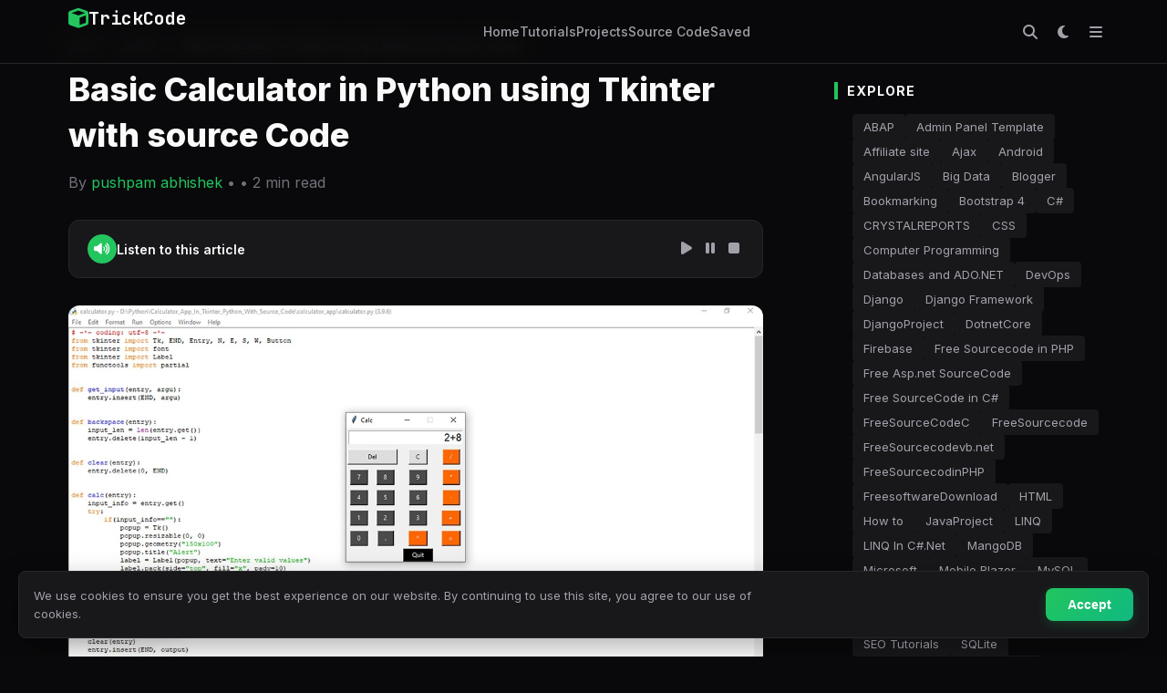

--- FILE ---
content_type: text/html; charset=UTF-8
request_url: https://www.trickcode.in/2022/01/basic-calculator-in-python-using.html
body_size: 23054
content:
<!DOCTYPE html>
<html class='v2' dir='ltr' xmlns='http://www.w3.org/1999/xhtml' xmlns:b='http://www.google.com/2005/gml/b' xmlns:data='http://www.google.com/2005/gml/data' xmlns:expr='http://www.google.com/2005/gml/expr'>
<head>
<link href='https://www.blogger.com/static/v1/widgets/335934321-css_bundle_v2.css' rel='stylesheet' type='text/css'/>
<meta content='width=device-width, initial-scale=1' name='viewport'/>
<meta content='I_cWiKdara3wc6rMwm7POWDEc1EHbybuPg4GuzXhQe0' name='google-site-verification'/>
<!-- Google tag (gtag.js) -->
<script async='async' src='https://www.googletagmanager.com/gtag/js?id=G-4EG57KWKMP'></script>
<script>
  window.dataLayer = window.dataLayer || [];
  function gtag(){dataLayer.push(arguments);}
  gtag('js', new Date());

  gtag('config', 'G-4EG57KWKMP');
</script>
<!-- ========================================================================== TRICKCODE V9.6 - ULTIMATE EDITION (UPDATED FOR STATIC PAGES) Changes: Static Pages Support Added ========================================================================== -->
<title>Basic Calculator in Python using Tkinter  with source Code  | Free Source code Download &amp; Tutorials</title>
<meta content='simple calculator in python using tkinter|basic calculator in python using tkinter|calculator project in python with source code' name='description'/>
<link href='https://www.trickcode.in/2022/01/basic-calculator-in-python-using.html' rel='canonical'/>
<!-- PWA & Mobile Optimization -->
<meta content='yes' name='apple-mobile-web-app-capable'/>
<meta content='black-translucent' name='apple-mobile-web-app-status-bar-style'/>
<meta content='TrickCode' name='apple-mobile-web-app-title'/>
<meta content='#09090b' name='theme-color'/>
<!-- Advanced SEO (Open Graph & Twitter) -->
<meta content='Free Source code Download &amp; Tutorials' property='og:site_name'/>
<meta content='https://www.trickcode.in/2022/01/basic-calculator-in-python-using.html' property='og:url'/>
<meta content='ltr' property='og:locale'/>
<meta content='article' property='og:type'/>
<meta content='Basic Calculator in Python using Tkinter  with source Code ' property='og:title'/>
<meta content='https://blogger.googleusercontent.com/img/a/AVvXsEi1OnOJaRncXVhUUunKRRZoLXEhfaAIAcI_ESlgun5zqqiow-3kZQXGQIAV8JU7OfE8CqOCg9OpFoC4qx_3llCHmMAIwTuYXOoTK380c8BvHzbvR2kfbQzCptEuRbPUlBw2K3EQS0Pq-UvNjDIL1Y--CkPtiNyckpACd6nnsc1suudJNXPUobe0tot9=w640-h338' property='og:image'/>
<meta content='summary_large_image' name='twitter:card'/>
<!-- JSON-LD SCHEMA MARKUP -->
<script type='application/ld+json'>
    {
      "@context": "http://schema.org",
      "@type": "WebSite",
      "url": "https://www.trickcode.in/",
      "name": "Free Source code Download &amp; Tutorials",
      "potentialAction": {
        "@type": "SearchAction",
        "target": "https://www.trickcode.in/search?q={search_term_string}",
        "query-input": "required name=search_term_string"
      }
    }
    </script>
<script type='application/ld+json'>
    {
      "@context": "http://schema.org",
      "@type": "BlogPosting",
      "mainEntityOfPage": {
        "@type": "WebPage",
        "@id": "https://www.trickcode.in/2022/01/basic-calculator-in-python-using.html"
      },
      "headline": "Basic Calculator in Python using Tkinter  with source Code ",
      "image": [
        "https://blogger.googleusercontent.com/img/a/AVvXsEi1OnOJaRncXVhUUunKRRZoLXEhfaAIAcI_ESlgun5zqqiow-3kZQXGQIAV8JU7OfE8CqOCg9OpFoC4qx_3llCHmMAIwTuYXOoTK380c8BvHzbvR2kfbQzCptEuRbPUlBw2K3EQS0Pq-UvNjDIL1Y--CkPtiNyckpACd6nnsc1suudJNXPUobe0tot9=w640-h338"
      ],
      "datePublished": "simple calculator in python using tkinter|basic calculator in python using tkinter|calculator project in python with source code", 
      "dateModified": "simple calculator in python using tkinter|basic calculator in python using tkinter|calculator project in python with source code",
      "author": {
        "@type": "Person",
        "name": "Admin"
      },
      "publisher": {
        "@type": "Organization",
        "name": "Free Source code Download &amp; Tutorials",
        "logo": {
          "@type": "ImageObject",
          "url": "https://via.placeholder.com/600x60"
        }
      }
    }
    </script>
<meta content='text/html; charset=UTF-8' http-equiv='Content-Type'/>
<meta content='blogger' name='generator'/>
<link href='https://www.trickcode.in/favicon.ico' rel='icon' type='image/x-icon'/>
<link href='https://www.trickcode.in/2022/01/basic-calculator-in-python-using.html' rel='canonical'/>
<link rel="alternate" type="application/atom+xml" title="Free Source code Download &amp; Tutorials - Atom" href="https://www.trickcode.in/feeds/posts/default" />
<link rel="alternate" type="application/rss+xml" title="Free Source code Download &amp; Tutorials - RSS" href="https://www.trickcode.in/feeds/posts/default?alt=rss" />
<link rel="service.post" type="application/atom+xml" title="Free Source code Download &amp; Tutorials - Atom" href="https://www.blogger.com/feeds/6155517353796673829/posts/default" />

<link rel="alternate" type="application/atom+xml" title="Free Source code Download &amp; Tutorials - Atom" href="https://www.trickcode.in/feeds/1821876709730690191/comments/default" />
<!--Can't find substitution for tag [blog.ieCssRetrofitLinks]-->
<link href='https://blogger.googleusercontent.com/img/a/AVvXsEi1OnOJaRncXVhUUunKRRZoLXEhfaAIAcI_ESlgun5zqqiow-3kZQXGQIAV8JU7OfE8CqOCg9OpFoC4qx_3llCHmMAIwTuYXOoTK380c8BvHzbvR2kfbQzCptEuRbPUlBw2K3EQS0Pq-UvNjDIL1Y--CkPtiNyckpACd6nnsc1suudJNXPUobe0tot9=w640-h338' rel='image_src'/>
<meta content='simple calculator in python using tkinter|basic calculator in python using tkinter|calculator project in python with source code' name='description'/>
<meta content='https://www.trickcode.in/2022/01/basic-calculator-in-python-using.html' property='og:url'/>
<meta content='Basic Calculator in Python using Tkinter  with source Code ' property='og:title'/>
<meta content='simple calculator in python using tkinter|basic calculator in python using tkinter|calculator project in python with source code' property='og:description'/>
<meta content='https://blogger.googleusercontent.com/img/a/AVvXsEi1OnOJaRncXVhUUunKRRZoLXEhfaAIAcI_ESlgun5zqqiow-3kZQXGQIAV8JU7OfE8CqOCg9OpFoC4qx_3llCHmMAIwTuYXOoTK380c8BvHzbvR2kfbQzCptEuRbPUlBw2K3EQS0Pq-UvNjDIL1Y--CkPtiNyckpACd6nnsc1suudJNXPUobe0tot9=w1200-h630-p-k-no-nu' property='og:image'/>
<!-- FONTS & ICONS -->
<link href='https://fonts.googleapis.com/css2?family=Inter:wght@300;400;500;600;700;800&family=JetBrains+Mono:wght@400;700&display=swap' rel='stylesheet'/>
<link href='https://cdnjs.cloudflare.com/ajax/libs/font-awesome/6.4.0/css/all.min.css' rel='stylesheet'/>
<!-- PRISM JS CSS (Syntax Highlighting) -->
<link href='https://cdnjs.cloudflare.com/ajax/libs/prism/1.29.0/themes/prism-tomorrow.min.css' rel='stylesheet'/>
<style id='page-skin-1' type='text/css'><!--
/* -----------------------------------------------
TRICKCODE V9.6 - ULTIMATE STYLES
----------------------------------------------- */
:root {
--bg-body: #09090b;
--bg-surface: #18181b;
--bg-card: #121212;
--bg-card-hover: #27272a;
--text-main: #fafafa;
--text-muted: #a1a1aa;
--text-dim: #71717a;
--border: #27272a;
--border-hover: #3f3f46;
--primary: #22c55e;
--primary-glow: rgba(34, 197, 94, 0.5);
--accent-gradient: linear-gradient(135deg, #22c55e 0%, #10b981 100%);
--nav-height: 70px;
--max-width: 1200px;
--font-sans: 'Inter', system-ui, -apple-system, sans-serif;
--font-mono: 'JetBrains Mono', monospace;
--ease: cubic-bezier(0.4, 0, 0.2, 1);
}
[data-theme="light"] {
--bg-body: #ffffff;
--bg-surface: #f4f4f5;
--bg-card: #ffffff;
--bg-card-hover: #f4f4f5;
--text-main: #09090b;
--text-muted: #52525b;
--text-dim: #a1a1aa;
--border: #e4e4e7;
--border-hover: #d4d4d8;
--primary: #16a34a;
--primary-glow: rgba(22, 163, 74, 0.3);
}
/* GLOBAL RESET */
* { box-sizing: border-box; margin: 0; padding: 0; outline: none; }
::selection { background: var(--primary-glow); color: #fff; }
body {
background-color: var(--bg-body);
color: var(--text-main);
font-family: var(--font-sans);
font-size: 16px;
line-height: 1.6;
overflow-x: hidden;
transition: background-color 0.3s var(--ease), color 0.3s var(--ease);
}
a { text-decoration: none; color: inherit; transition: color 0.2s var(--ease); }
a:hover { color: var(--primary); }
img { max-width: 100%; height: auto; display: block; border-radius: 8px; }
ul { list-style: none; }
/* Scroll Progress Bar */
#scroll-progress {
position: fixed; top: 0; left: 0; width: 0%; height: 3px;
background: var(--primary); z-index: 1001; transition: width 0.1s;
}
/* Animation Classes */
.fade-in-up {
opacity: 0;
transform: translateY(30px);
transition: opacity 0.6s ease-out, transform 0.6s ease-out;
}
.fade-in-up.visible {
opacity: 1;
transform: translateY(0);
}
/* Ripple Effect */
.ripple {
position: absolute; border-radius: 50%; background: rgba(255, 255, 255, 0.3);
transform: scale(0); animation: ripple 0.6s linear; pointer-events: none;
}
@keyframes ripple { to { transform: scale(4); opacity: 0; } }
/* --- UI COMPONENTS --- */
.btn {
display: inline-flex; align-items: center; justify-content: center; gap: 8px;
padding: 10px 24px; border-radius: 8px;
font-weight: 600; font-size: 14px;
transition: transform 0.2s var(--ease), box-shadow 0.2s var(--ease);
cursor: pointer; border: none;
position: relative; overflow: hidden;
}
.btn-primary {
background: var(--accent-gradient); color: #fff !important;
box-shadow: 0 4px 12px rgba(34, 197, 94, 0.2);
}
.btn-primary:hover { transform: translateY(-1px); box-shadow: 0 8px 16px rgba(34, 197, 94, 0.3); opacity: 0.95; }
.btn-outline { background: transparent; border: 1px solid var(--border); color: var(--text-main); }
.btn-outline:hover { border-color: var(--text-muted); background: var(--bg-surface); }
.input {
background: var(--bg-surface); border: 1px solid var(--border);
color: var(--text-main); padding: 10px 16px; border-radius: 8px;
width: 100%; transition: border-color 0.2s;
}
.input:focus { border-color: var(--primary); }
/* Timer Active State */
.timer-active {
cursor: wait !important;
opacity: 0.8;
pointer-events: none;
}
/* --- HEADER --- */
nav {
position: fixed; top: 0; left: 0; width: 100%; height: var(--nav-height);
background: rgba(9, 9, 11, 0.8);
backdrop-filter: blur(12px); -webkit-backdrop-filter: blur(12px);
border-bottom: 1px solid var(--border);
z-index: 1000; transition: transform 0.3s ease, background 0.3s;
}
/* Fixed Header: Removed .nav-hidden class */
[data-theme="light"] nav { background: rgba(255, 255, 255, 0.8); }
.nav-container {
max-width: var(--max-width); margin: 0 auto; padding: 0 20px; height: 100%;
display: flex; align-items: center; justify-content: space-between;
}
.logo {
font-family: var(--font-mono); font-size: 20px; font-weight: 700;
display: flex; align-items: center; gap: 8px; color: var(--text-main);
}
.logo-icon { color: var(--primary); font-size: 22px; }
.nav-menu { display: flex; align-items: center; gap: 24px; }
.nav-link { font-size: 14px; font-weight: 500; color: var(--text-muted); transition: 0.2s; cursor:pointer; }
.nav-link:hover { color: var(--text-main); }
.nav-tools { display: flex; align-items: center; gap: 12px; }
.tool-btn {
width: 36px; height: 36px;
display: flex; align-items: center; justify-content: center;
border-radius: 8px; color: var(--text-muted); transition: 0.2s; cursor: pointer;
}
.tool-btn:hover { color: var(--text-main); background: var(--bg-surface); }
/* --- LIVE SEARCH (UPDATED) --- */
#search-overlay {
position: fixed; inset: 0; background: rgba(0,0,0,0.8); backdrop-filter: blur(8px);
z-index: 2000; display: flex; align-items: flex-start; justify-content: center;
opacity: 0; visibility: hidden; transition: 0.2s var(--ease); padding-top: 100px;
}
#search-overlay.active { opacity: 1; visibility: visible; }
.search-wrapper { width: 100%; max-width: 700px; padding: 20px; position: relative; }
.search-big-input {
width: 100%; background: transparent; border: none; border-bottom: 2px solid var(--border);
color: #fff; font-size: 32px; font-weight: 700; padding: 20px 0; text-align: left;
}
.search-big-input::placeholder { color: rgba(255,255,255,0.3); }
.close-search { position: absolute; top: -40px; right: 20px; font-size: 24px; color: #fff; cursor: pointer; }
/* Live Results Container */
#live-search-results {
margin-top: 20px; max-height: 60vh; overflow-y: auto;
background: var(--bg-card); border-radius: 12px; border: 1px solid var(--border);
display: none;
}
.live-item {
display: flex; align-items: center; padding: 15px; border-bottom: 1px solid var(--border);
transition: background 0.2s;
}
.live-item:last-child { border-bottom: none; }
.live-item:hover { background: var(--bg-surface); }
.live-thumb { width: 60px; height: 60px; border-radius: 6px; object-fit: cover; margin-right: 15px; background: #333; }
.live-title { font-size: 16px; font-weight: 600; color: var(--text-main); }
/* --- TEXT TO SPEECH PLAYER --- */
.tts-player {
background: var(--bg-surface); border: 1px solid var(--border);
border-radius: 12px; padding: 15px 20px; margin-bottom: 30px;
display: flex; align-items: center; justify-content: space-between;
}
.tts-info { display: flex; align-items: center; gap: 12px; font-size: 14px; font-weight: 600; color: var(--text-main); }
.tts-icon { width: 32px; height: 32px; background: var(--primary); color: #fff; border-radius: 50%; display: flex; align-items: center; justify-content: center; }
.tts-controls button {
background: none; border: none; color: var(--text-muted); cursor: pointer; font-size: 16px; padding: 5px;
}
.tts-controls button:hover { color: var(--primary); }
/* --- AUTHOR BOX (NEW) --- */
.author-box {
background: var(--bg-surface); border: 1px solid var(--border);
border-radius: 12px; padding: 24px; margin-top: 40px;
display: flex; gap: 20px; align-items: center;
box-shadow: 0 4px 6px -1px rgba(0, 0, 0, 0.1);
}
.author-avatar {
width: 80px; height: 80px; border-radius: 50%; object-fit: cover;
border: 2px solid var(--primary); flex-shrink: 0;
}
.author-details { flex: 1; }
.author-details h4 { margin: 0 0 8px 0; color: var(--text-main); font-size: 18px; font-weight: 700; }
.author-details p { margin: 0; color: var(--text-muted); font-size: 14px; line-height: 1.6; }
@media (max-width: 600px) {
.author-box { flex-direction: column; text-align: center; }
}
/* --- COMMENTS SECTION (NEW) --- */
.comments-wrapper {
background: var(--bg-card); border: 1px solid var(--border);
border-radius: 12px; padding: 24px; margin-top: 40px;
}
.comments-wrapper h3 {
font-size: 20px; font-weight: 700; color: var(--text-main);
margin-bottom: 20px; padding-bottom: 10px; border-bottom: 1px solid var(--border);
}
/* --- BOOKMARK / SAVED SYSTEM --- */
.bookmark-btn {
cursor: pointer; color: var(--text-dim); transition: 0.2s; font-size: 18px;
}
.bookmark-btn:hover, .bookmark-btn.active { color: var(--primary); }
#saved-posts-modal {
position: fixed; inset: 0; background: rgba(0,0,0,0.8); backdrop-filter: blur(8px);
z-index: 2000; display: flex; align-items: center; justify-content: center;
opacity: 0; visibility: hidden; transition: 0.2s;
}
#saved-posts-modal.active { opacity: 1; visibility: visible; }
.saved-box {
background: var(--bg-card); border: 1px solid var(--border);
width: 100%; max-width: 500px; max-height: 70vh; overflow-y: auto;
border-radius: 12px; padding: 24px; position: relative;
}
.saved-box h3 { border-bottom: 1px solid var(--border); padding-bottom: 12px; margin-bottom: 16px; display:flex; justify-content:space-between; }
.saved-item { display: flex; gap: 12px; margin-bottom: 12px; padding-bottom: 12px; border-bottom: 1px solid var(--border); }
.saved-item img { width: 60px; height: 60px; object-fit: cover; border-radius: 6px; }
.saved-item div { flex: 1; }
.saved-item h4 { font-size: 14px; margin-bottom: 4px; }
.saved-remove { color: #ef4444; font-size: 12px; cursor: pointer; }
/* --- COOKIE BANNER --- */
.cookie-banner {
position: fixed; bottom: 20px; left: 20px; right: 20px;
background: var(--bg-surface); border: 1px solid var(--border);
padding: 16px; border-radius: 8px; z-index: 9000;
display: flex; flex-wrap: wrap; align-items: center; justify-content: space-between; gap: 16px;
box-shadow: 0 10px 30px rgba(0,0,0,0.3);
transform: translateY(150%); transition: transform 0.3s;
}
.cookie-banner.show { transform: translateY(0); }
.cookie-text { font-size: 13px; color: var(--text-muted); max-width: 800px; }
/* --- HERO SECTION --- */
.hero { padding: 100px 20px 60px; text-align: center; max-width: 800px; margin: 0 auto; }
.hero-badge {
display: inline-block; padding: 4px 12px; border-radius: 99px;
background: rgba(34, 197, 94, 0.1); color: var(--primary);
font-size: 12px; font-weight: 600; text-transform: uppercase;
margin-bottom: 24px; border: 1px solid rgba(34, 197, 94, 0.2);
}
.hero h1 {
font-size: 48px; font-weight: 800; line-height: 1.1; margin-bottom: 24px;
letter-spacing: -1.5px;
background: linear-gradient(to right, var(--text-main), var(--text-muted));
-webkit-background-clip: text; -webkit-text-fill-color: transparent;
}
/* --- LAYOUT --- */
.wrapper {
max-width: var(--max-width); margin: 0 auto; padding: 40px 20px;
display: grid; grid-template-columns: 1fr 320px; gap: 48px;
}
/* Post Card */
.post-card {
background: var(--bg-card); border: 1px solid var(--border);
border-radius: 12px; overflow: hidden; margin-bottom: 32px;
transition: transform 0.3s var(--ease), border-color 0.3s;
display: flex; flex-direction: column; position: relative;
}
.post-card:hover { transform: translateY(-4px); border-color: var(--border-hover); }
.post-thumbnail {
height: 240px; overflow: hidden; position: relative; background: var(--bg-surface);
/* FIX CLS: Reserve space for image */
aspect-ratio: 16/9;
}
.post-thumbnail img { width: 100%; height: 100%; object-fit: cover; transition: transform 0.5s; }
.post-card:hover .post-thumbnail img { transform: scale(1.05); }
.post-info { padding: 24px; display: flex; flex-direction: column; flex: 1; }
.post-title { font-size: 24px; font-weight: 700; line-height: 1.3; margin-bottom: 12px; letter-spacing: -0.5px; }
.post-footer { margin-top: auto; padding-top: 20px; border-top: 1px solid var(--border); display: flex; justify-content: space-between; font-size: 13px; color: var(--text-dim); }
.card-bookmark {
position: absolute; top: 15px; right: 15px; z-index: 10;
background: rgba(0,0,0,0.6); width: 32px; height: 32px; border-radius: 50%;
display: flex; align-items: center; justify-content: center;
color: #fff; cursor: pointer; transition: 0.2s;
}
.card-bookmark:hover, .card-bookmark.active { background: var(--primary); }
/* --- ENHANCED POST BODY (DYNAMIC MOBILE FRIENDLY) --- */
.post-content {
font-size: clamp(16px, 2.5vw, 18px); /* Scales between 16px and 18px */
line-height: 1.8;
color: var(--text-muted);
font-weight: 400;
word-wrap: break-word; /* Prevent overflow */
overflow-wrap: break-word;
}
/* Headings */
.post-content h1, .post-content h2, .post-content h3, .post-content h4, .post-content h5, .post-content h6 {
color: var(--text-main); font-weight: 700; margin-top: 1.5em; margin-bottom: 0.8em; line-height: 1.3;
position: relative;
}
.post-content h1 { font-size: clamp(24px, 5vw, 32px); }
.post-content h2 { font-size: clamp(22px, 4vw, 28px); padding-bottom: 10px; border-bottom: 1px solid var(--border); }
.post-content h3 { font-size: clamp(20px, 3vw, 24px); }
.post-content h4 { font-size: clamp(18px, 2.5vw, 20px); }
.post-content h5 { font-size: 18px; }
.post-content h6 { font-size: 16px; text-transform: uppercase; }
/* Paragraphs & Lists */
.post-content p { margin-bottom: 1.5em; }
.post-content ul, .post-content ol { margin-bottom: 1.5em; padding-left: 1.2em; }
.post-content li { margin-bottom: 0.5em; }
.post-content ul li { list-style-type: disc; }
.post-content ol li { list-style-type: decimal; }
/* Links */
.post-content a {
color: var(--primary); text-decoration: none; border-bottom: 1px solid transparent;
transition: border-color 0.2s; font-weight: 500;
}
.post-content a:hover { border-bottom-color: var(--primary); }
/* Blockquotes */
.post-content blockquote {
border-left: 4px solid var(--primary); background: var(--bg-surface);
padding: 20px 24px; border-radius: 0 8px 8px 0; margin: 2em 0;
font-style: italic; color: var(--text-main);
}
/* Inline Code */
.post-content :not(pre) > code {
background: rgba(34, 197, 94, 0.1); color: var(--primary);
padding: 2px 6px; border-radius: 4px; font-family: var(--font-mono); font-size: 0.9em;
border: 1px solid rgba(34, 197, 94, 0.2);
}
/* Pre / Code Blocks (Mac Style) */
pre {
background: #0d0d0d !important; border: 1px solid var(--border);
border-radius: 8px; padding: 40px 15px 15px; /* Top padding for header */
overflow-x: auto; margin: 2em 0; position: relative;
box-shadow: 0 10px 30px rgba(0,0,0,0.2);
font-size: 14px; /* Readable code on mobile */
}
/* Mac Dots */
pre::before {
content: ''; position: absolute; top: 15px; left: 15px;
width: 10px; height: 10px; border-radius: 50%;
background: #ff5f56; box-shadow: 15px 0 0 #ffbd2e, 30px 0 0 #27c93f;
}
.copy-btn {
position: absolute; top: 10px; right: 10px;
background: rgba(255,255,255,0.1); border: none; border-radius: 4px;
padding: 4px 10px; font-size: 12px; color: #a1a1aa; cursor: pointer;
z-index: 5;
}
.copy-btn:hover { background: rgba(255,255,255,0.2); color: #fff; }
/* Tables */
.post-content table {
width: 100%; border-collapse: collapse; margin: 2em 0;
display: block; overflow-x: auto; white-space: nowrap;
}
.post-content th, .post-content td {
padding: 12px 16px; border: 1px solid var(--border); text-align: left;
}
.post-content th { background: var(--bg-surface); color: var(--text-main); font-weight: 600; }
.post-content tr:nth-child(even) { background: rgba(255,255,255,0.02); }
.post-content tr:hover { background: var(--bg-card-hover); }
/* Images */
.post-content img {
border-radius: 12px; box-shadow: 0 10px 30px rgba(0,0,0,0.2);
margin: 2em auto; display: block; max-width: 100%; height: auto;
}
/* Callout Boxes (Alerts) */
.alert { padding: 16px 20px; border-radius: 8px; margin: 24px 0; border-left: 4px solid; display: flex; align-items: flex-start; gap: 12px; }
.alert-info { background: rgba(59, 130, 246, 0.1); border-color: #3b82f6; color: #60a5fa; }
.alert-success { background: rgba(34, 197, 94, 0.1); border-color: #22c55e; color: #4ade80; }
.alert-warning { background: rgba(234, 179, 8, 0.1); border-color: #eab308; color: #facc15; }
.alert-error { background: rgba(239, 68, 68, 0.1); border-color: #ef4444; color: #f87171; }
.alert h5 { margin: 0 0 4px 0 !important; font-size: 16px; color: inherit; font-weight:700; }
/* Keyboard Key Style */
kbd {
background-color: var(--bg-surface); border: 1px solid var(--border);
border-radius: 4px; box-shadow: 0 2px 0 var(--border);
color: var(--text-main); display: inline-block;
font-size: 0.85em; font-weight: 700; line-height: 1;
padding: 4px 6px; white-space: nowrap; font-family: var(--font-mono);
margin: 0 2px;
}
/* Responsive Content Fixes */
.post-content iframe { width: 100%; aspect-ratio: 16/9; height: auto; border-radius: 8px; margin: 2em 0; }
/* Floating Buy Me Coffee */
.bmc-float {
position: fixed; bottom: 30px; left: 30px;
background: #FFDD00; color: #000; padding: 10px 20px;
border-radius: 50px; font-weight: 700; font-size: 14px;
display: flex; align-items: center; gap: 8px;
box-shadow: 0 5px 20px rgba(0,0,0,0.2); z-index: 900;
transition: transform 0.3s;
}
.bmc-float:hover { transform: translateY(-3px); }
/* --- SIDEBAR & FOOTER --- */
.sidebar { position: relative; }
.sidebar-widget { margin-bottom: 40px; }
.widget-title { font-size: 14px; font-weight: 700; text-transform: uppercase; letter-spacing: 1px; color: var(--text-main); margin-bottom: 16px; border-left: 4px solid var(--primary); padding-left: 10px; }
/* Sticky Sidebar on Desktop */
@media (min-width: 1025px) {
.sidebar { position: sticky; top: 90px; height: fit-content; }
}
/* --- FOOTER (DARK MODE FIXED) --- */
footer {
background: #09090b; /* Always Dark */
border-top: 1px solid #27272a;
padding: 80px 0 40px;
margin-top: 80px;
/* Force Dark Theme Variables for Footer Content */
--bg-card: #09090b;
--bg-surface: #18181b;
--text-main: #fafafa;
--text-muted: #a1a1aa;
--text-dim: #71717a;
--border: #27272a;
}
.footer-grid { max-width: var(--max-width); margin: 0 auto; padding: 0 20px; display: grid; grid-template-columns: 2fr 1fr 1fr 1.5fr; gap: 64px; }
/* AdBlock Notice */
#adblock-notice {
position: fixed; inset: 0; background: rgba(0,0,0,0.95); z-index: 9999;
display: flex; flex-direction: column; align-items: center; justify-content: center;
text-align: center; display: none;
}
#adblock-notice h2 { color: #fff; font-size: 32px; margin-bottom: 10px; }
#adblock-notice p { color: #aaa; margin-bottom: 20px; max-width: 500px; }
/* Active TOC Links */
#toc-container li a.active { color: var(--primary); font-weight: 700; border-left: 2px solid var(--primary); padding-left: 8px; margin-left: -10px; }
#toc-container li a { transition: 0.2s; display: block; }
/* Lightbox */
#lightbox {
position: fixed; z-index: 3000; top: 0; left: 0; width: 100%; height: 100%;
background: rgba(0,0,0,0.9); display: flex; align-items: center; justify-content: center;
opacity: 0; visibility: hidden; transition: 0.3s; cursor: zoom-out;
}
#lightbox.active { opacity: 1; visibility: visible; }
#lightbox img { max-width: 90%; max-height: 90%; border-radius: 8px; box-shadow: 0 0 50px rgba(0,0,0,0.5); transform: scale(0.9); transition: 0.3s; }
#lightbox.active img { transform: scale(1); }
/* --- SHARE BUTTONS CSS --- */
.custom-share-btn {
display: inline-flex; width: 36px; height: 36px; border-radius: 50%;
align-items: center; justify-content: center; color: #fff; margin-right: 8px;
transition: transform 0.2s; font-size: 16px;
}
.custom-share-btn:hover { transform: translateY(-3px); }
.share-fb { background: #1877f2; }
.share-tw { background: #1da1f2; }
.share-wa { background: #25d366; }
.share-tg { background: #0088cc; }
.share-cp { background: #71717a; }
/* --- BREADCRUMBS CSS --- */
.breadcrumbs {
font-size: 13px; color: var(--text-dim); margin-bottom: 15px;
}
.breadcrumbs a { color: var(--text-muted); font-weight: 500; }
.breadcrumbs a:hover { color: var(--primary); }
.breadcrumbs i { font-size: 10px; margin: 0 5px; opacity: 0.5; }
/* --- 404 PAGE CSS --- */
.error-404 { text-align: center; padding: 100px 20px; }
.error-code { font-size: 120px; font-weight: 900; color: var(--border); line-height: 1; margin-bottom: 20px; }
.error-text { font-size: 24px; color: var(--text-main); margin-bottom: 30px; font-weight: 700; }
/* --- PRINT STYLES --- */
@media print {
nav, footer, .sidebar, .bmc-float, .tts-player, .comments-wrapper, #adblock-notice, .hero, .related-posts-container { display: none !important; }
.wrapper { display: block; max-width: 100%; padding: 0; }
body { background: #fff; color: #000; }
.post-content { color: #000; font-size: 12pt; }
pre { border: 1px solid #ccc; background: #f5f5f5 !important; color: #000; }
a { text-decoration: none; color: #000; }
.post-single h1 { color: #000; }
}
/* Responsive */
@media (max-width: 1024px) {
.wrapper { grid-template-columns: 1fr; }
.footer-grid { grid-template-columns: 1fr 1fr; }
.bmc-float { display: none; } /* Hide BMC on tablet/mobile to save space */
}
@media (max-width: 768px) {
.wrapper { padding: 20px 15px; gap: 30px; }
.hero { padding: 80px 20px 40px; }
.post-card { margin-bottom: 24px; }
/* Enhanced Mobile Menu Overlay */
.nav-menu {
display: flex;
position: fixed;
top: var(--nav-height);
left: 0;
width: 100%;
height: 0; /* Hidden by height */
flex-direction: column;
background: var(--bg-body);
overflow: hidden;
transition: height 0.4s ease;
z-index: 999;
border-bottom: 1px solid var(--border);
padding: 0;
align-items: center;
justify-content: center;
}
.nav-menu.active {
height: calc(100vh - var(--nav-height));
}
.nav-menu li {
width: 100%;
text-align: center;
opacity: 0;
transform: translateY(20px);
transition: 0.3s;
}
.nav-menu.active li {
opacity: 1;
transform: translateY(0);
}
/* Animation Delay for Menu Items */
.nav-menu.active li:nth-child(1) { transition-delay: 0.1s; }
.nav-menu.active li:nth-child(2) { transition-delay: 0.2s; }
.nav-menu.active li:nth-child(3) { transition-delay: 0.3s; }
.nav-menu.active li:nth-child(4) { transition-delay: 0.4s; }
.nav-link {
font-size: 24px;
font-weight: 700;
margin-bottom: 20px;
display: block;
}
#mobile-menu-btn { display: flex !important; }
.footer-grid { grid-template-columns: 1fr; text-align: center; }
.hero h1 { font-size: 32px; }
.cookie-banner { flex-direction: column; text-align: center; }
.post-single h1 { font-size: 28px !important; }
/* Ensure images and other elements are mobile-friendly in post body specifically */
.post-content blockquote { padding: 15px; margin: 20px 0; }
.post-content iframe { margin: 15px 0; }
.post-content img { margin: 20px auto; }
}

--></style>
<link href='https://www.blogger.com/dyn-css/authorization.css?targetBlogID=6155517353796673829&amp;zx=58779ed2-91ad-48ef-94b9-c865c3a2ecfa' media='none' onload='if(media!=&#39;all&#39;)media=&#39;all&#39;' rel='stylesheet'/><noscript><link href='https://www.blogger.com/dyn-css/authorization.css?targetBlogID=6155517353796673829&amp;zx=58779ed2-91ad-48ef-94b9-c865c3a2ecfa' rel='stylesheet'/></noscript>
<meta name='google-adsense-platform-account' content='ca-host-pub-1556223355139109'/>
<meta name='google-adsense-platform-domain' content='blogspot.com'/>

<script async src="https://pagead2.googlesyndication.com/pagead/js/adsbygoogle.js?client=ca-pub-5487581264505745&host=ca-host-pub-1556223355139109" crossorigin="anonymous"></script>

<!-- data-ad-client=ca-pub-5487581264505745 -->

<link rel="stylesheet" href="https://fonts.googleapis.com/css2?display=swap&family=Roboto&family=Open+Sans&family=Lato&family=Montserrat&family=Source+Sans+Pro&family=Roboto+Condensed&family=Oswald&family=Roboto+Mono&family=Raleway&family=Roboto+Slab&family=Merriweather&family=Ubuntu&family=Playfair+Display&family=Nunito&family=Work+Sans&family=Mukta&family=Rubik&family=Nanum+Gothic&family=Fira+Sans&family=Oxygen&family=Inconsolata&family=Barlow&family=Hind+Siliguri&family=Nunito+Sans&family=Quicksand&family=Titillium+Web&family=Anton&family=Hind&family=Crimson+Text"></head>
<body>
<!-- SCROLL PROGRESS BAR -->
<div id='scroll-progress'></div>
<!-- ADBLOCK NOTICE -->
<div id='adblock-notice'>
<i class='fas fa-shield-alt' style='font-size: 60px; color: #ef4444; margin-bottom: 20px;'></i>
<h2>AdBlock Detected</h2>
<p>We provide high-quality source code for free. Please consider disabling your AdBlocker to support our work.</p>
<button class='btn btn-primary' onclick='location.reload()'>I have disabled it</button>
</div>
<!-- Dummy ad for detection -->
<div class='ad-banner' style='height: 1px; width: 1px; position: absolute; top: -100px;'></div>
<!-- BUY ME A COFFEE (Sticky) -->
<a class='bmc-float' href='#' target='_blank'>
<i class='fas fa-coffee'></i> Buy me a Coffee
    </a>
<!-- COOKIE CONSENT BANNER -->
<div class='cookie-banner' id='cookie-banner'>
<div class='cookie-text'>
            We use cookies to ensure you get the best experience on our website. By continuing to use this site, you agree to our use of cookies.
        </div>
<button class='btn btn-primary' onclick='acceptCookies()'>Accept</button>
</div>
<!-- SAVED POSTS MODAL -->
<div id='saved-posts-modal'>
<div class='saved-box'>
<h3>Saved Tutorials <i aria-label='Close Saved Posts' class='fas fa-times' onclick='toggleSavedModal()' style='cursor:pointer'></i></h3>
<div id='saved-list'>
<p style='color:var(--text-muted); text-align:center;'>No saved posts yet.</p>
</div>
</div>
</div>
<!-- LIGHTBOX CONTAINER -->
<div id='lightbox' onclick='this.classList.remove("active")'>
<img id='lightbox-img' src=''/>
</div>
<!-- HEADER -->
<nav>
<div class='nav-container'>
<div class='section' id='header-logo'><div class='widget HTML' data-version='1' id='HTML1'><a href="/" class="logo"><i class="fas fa-cube logo-icon"></i> TrickCode</a></div></div>
<!-- DYNAMIC MENU WIDGET (EDIT FROM LAYOUT) -->
<div class='section' id='header-menu-section'><div class='widget LinkList' data-version='1' id='LinkList1'>
<ul class='nav-menu'>
<li><a class='nav-link' href='/'>Home</a></li>
<li><a class='nav-link' href='/search/label/Tutorials'>Tutorials</a></li>
<li><a class='nav-link' href='/search/label/Project'>Projects</a></li>
<li><a class='nav-link' href='/search/label/ FreeSourcecode'>Source Code</a></li>
<li><a class='nav-link' onclick='toggleSavedModal()'>Saved</a></li>
</ul>
</div></div>
<div class='nav-tools'>
<!-- ACCESSIBILITY FIX: Added aria-labels -->
<div aria-label='Toggle Search' class='tool-btn' onclick='toggleSearch()'><i class='fas fa-search'></i></div>
<div aria-label='Toggle Dark Mode' class='tool-btn' onclick='toggleTheme()'><i class='fas fa-moon'></i></div>
<div aria-label='Toggle Menu' class='tool-btn hidden' id='mobile-menu-btn' onclick='toggleMobileMenu()'><i class='fas fa-bars'></i></div>
</div>
</div>
</nav>
<!-- LIVE SEARCH OVERLAY -->
<div id='search-overlay'>
<div class='search-wrapper'>
<div aria-label='Close Search' class='close-search' onclick='toggleSearch()'>&#215;</div>
<input aria-label='Search Input' class='search-big-input' id='live-search-input' placeholder='Type to search tutorials...' type='text'/>
<div id='live-search-results'></div>
<div style='margin-top:10px; color:var(--text-muted); font-size:12px;'>Press Enter to see all results</div>
</div>
</div>
<!-- HERO SECTION (Homepage Only) -->
<!-- MAIN WRAPPER -->
<div class='wrapper'>
<main class='main-content'>
<div class='section' id='main'><div class='widget Blog' data-version='1' id='Blog1'>
<article class='post-single'>
<div class='breadcrumbs'>
<a href='/'>Home</a>
<i class='fas fa-chevron-right'></i>
<a href='https://www.trickcode.in/search/label/python'>python</a>
<i class='fas fa-chevron-right'></i>
<span style='color:var(--text-main)'>Basic Calculator in Python using Tkinter  with source Code </span>
</div>
<h1 style='font-size:36px; margin-bottom:16px; font-weight:800;'>Basic Calculator in Python using Tkinter  with source Code </h1>
<div style='color:var(--text-dim); margin-bottom:30px;'>
                                    By <span style='color:var(--primary)'>pushpam abhishek</span> &#8226; <!--Can't find substitution for tag [post.dateHeader]--> &#8226; <span id='reading-time'></span>
</div>
<div class='tts-player'>
<div class='tts-info'>
<div class='tts-icon'><i class='fas fa-volume-up'></i></div>
<span>Listen to this article</span>
</div>
<div class='tts-controls'>
<button aria-label='Play Speech' onclick='speakArticle()'><i class='fas fa-play'></i></button>
<button aria-label='Pause Speech' onclick='pauseSpeech()'><i class='fas fa-pause'></i></button>
<button aria-label='Stop Speech' onclick='cancelSpeech()'><i class='fas fa-stop'></i></button>
</div>
</div>
<img src='https://blogger.googleusercontent.com/img/a/AVvXsEi1OnOJaRncXVhUUunKRRZoLXEhfaAIAcI_ESlgun5zqqiow-3kZQXGQIAV8JU7OfE8CqOCg9OpFoC4qx_3llCHmMAIwTuYXOoTK380c8BvHzbvR2kfbQzCptEuRbPUlBw2K3EQS0Pq-UvNjDIL1Y--CkPtiNyckpACd6nnsc1suudJNXPUobe0tot9=w1200' style='width:100%; border-radius:12px; margin-bottom:40px;'/>
<div id='toc-container' style='background:var(--bg-surface); padding:20px; border-radius:8px; margin-bottom:30px; display:none;'></div>
<div class='post-content' id='article-content'>
<script async="" crossorigin="anonymous" src="https://pagead2.googlesyndication.com/pagead/js/adsbygoogle.js?client=ca-pub-5487581264505745"></script>
<ins class="adsbygoogle" data-ad-client="ca-pub-5487581264505745" data-ad-format="fluid" data-ad-layout="in-article" data-ad-slot="5485926783" style="display: block; text-align: center;"></ins>
<script>
     (adsbygoogle = window.adsbygoogle || []).push({});
</script>
<p style="text-align: justify;"><span style="font-family: arial; font-size: medium;">simple calculator in python using tkinter|basic calculator in python using tkinter|calculator project in python with source code|simple calculator using python|python code for calculator GUI</span></p><h2 style="text-align: justify;"><span style="font-family: arial; font-size: medium;">Basic Calculator in Python using Tkinter</span></h2><p style="text-align: justify;"></p><div class="separator" style="clear: both; text-align: center;"><a href="https://blogger.googleusercontent.com/img/a/AVvXsEi1OnOJaRncXVhUUunKRRZoLXEhfaAIAcI_ESlgun5zqqiow-3kZQXGQIAV8JU7OfE8CqOCg9OpFoC4qx_3llCHmMAIwTuYXOoTK380c8BvHzbvR2kfbQzCptEuRbPUlBw2K3EQS0Pq-UvNjDIL1Y--CkPtiNyckpACd6nnsc1suudJNXPUobe0tot9=s1200" style="margin-left: 1em; margin-right: 1em;"><img alt="simple calculator in python using tkinter" border="0" data-original-height="635" data-original-width="1200" height="338" loading="lazy" src="https://blogger.googleusercontent.com/img/a/AVvXsEi1OnOJaRncXVhUUunKRRZoLXEhfaAIAcI_ESlgun5zqqiow-3kZQXGQIAV8JU7OfE8CqOCg9OpFoC4qx_3llCHmMAIwTuYXOoTK380c8BvHzbvR2kfbQzCptEuRbPUlBw2K3EQS0Pq-UvNjDIL1Y--CkPtiNyckpACd6nnsc1suudJNXPUobe0tot9=w640-h338-rw" title="simple calculator in python using tkinter" width="640" /></a></div><br /><p></p><p style="text-align: justify;"><span style="font-family: arial; font-size: medium;"><b>Basic calculator in Python using Tkinter </b>Major project development using python. this basic calculator contains the numbers, operators, and signs like on a normal calculator. here the user can just click on the number they want the calculation. this project file contains a python script. this is a simple GUI-based project which is very easy to understand and use.</span></p><h3 style="text-align: left;">Calculator Project in Python with Source Code</h3><p style="text-align: justify;"><span style="font-family: arial; font-size: medium;">The <b>calculator project python with source code</b> TKinter library Python. Calculator project feature of this system this Python application is designed to calculate the entry number to any operator and is even capable of handling all types of exceptions.</span></p><h3 style="text-align: left;"><span style="font-size: large;">How to run the Calculator Project in Python</span></h3><p style="text-align: left;"><span style="font-family: arial; font-size: medium;"><b>Step#1</b>: Extract/Unzip the file</span></p><span style="font-family: arial; font-size: medium;"><b>Step#2</b>: Go inside the project folder, open cmd then type calculator.py and enter to start the system.</span><div style="text-align: left;"><span style="font-family: arial; font-size: medium;"><br /></span></div><div style="text-align: left;"><span style="font-family: arial; font-size: medium;"><b>Step#2</b>: Simply, double-click the calculator.py file and you are ready to go</span>.</div><div style="text-align: left;"><br /></div><div style="text-align: left;"><br /></div>
<iframe allow="accelerometer; autoplay; clipboard-write; encrypted-media; gyroscope; picture-in-picture" allowfullscreen="" frameborder="0" height="315" src="https://www.youtube.com/embed/5rJD6cX-aKU" title="YouTube video player" width="560"></iframe>&nbsp;<div><br /></div><div><br /></div><div><a class="button dark-grey" href="https://www.dropbox.com/s/fetx3gvnulg6nkr/Calculator_App_In_Tkinter_Python_With_Source_Code.zip?dl=0">Download Now </a><div><br /></div><div><br /></div><div><h1 style="background-color: white; box-sizing: border-box; color: #222222; font-family: Roboto, sans-serif; font-size: 30px; font-stretch: normal; font-variant-east-asian: normal; font-variant-numeric: normal; line-height: normal; margin: 20px 0px; position: relative;"><span style="box-sizing: border-box; font-family: arial; font-size: x-large;">Related Articles</span></h1></div><div><h2 class="home-post-title" itemprop="name headline" style="background-color: white; box-sizing: border-box; color: #222222; font-family: Roboto, sans-serif; font-stretch: normal; font-variant-east-asian: normal; font-variant-numeric: normal; line-height: 1.4; margin: 0px 0px 5px; overflow: hidden; padding: 0px; position: relative;"><p style="text-align: left;"></p><ul style="text-align: left;"><li><a href="https://www.trickcode.in/2022/01/basic-calculator-in-python-using.html" style="box-sizing: border-box; color: #4d90fe; text-decoration-line: none; transition: all 0.3s ease-in-out 0s;"><span style="font-size: medium;">Basic Calculator in Python using Tkinter with source Code</span></a></li></ul><ul style="text-align: left;"><li><a href="https://www.trickcode.in/2022/01/captcha-generator-project-in-python.html" style="box-sizing: border-box; color: #4d90fe; text-decoration-line: none; transition: all 0.3s ease-in-out 0s;"><span style="font-size: medium;">Captcha Generator project In Python With full Source Code</span></a></li></ul><ul style="text-align: left;"><li><a href="https://www.trickcode.in/2021/12/age-calculator-in-python-with-source.html" style="box-sizing: border-box; color: #4d90fe; text-decoration-line: none; transition: all 0.3s ease-in-out 0s;"><span style="font-size: medium;">Age Calculator in Python with Source Code</span></a></li></ul><ul style="text-align: left;"><li><a href="https://www.trickcode.in/2021/08/how-to-send-automatic-emails-using.html" style="box-sizing: border-box; color: #4d90fe; text-decoration-line: none; transition: all 0.3s ease-in-out 0s;"><span style="font-size: medium;">How to Send Automatic Emails using Python</span></a></li></ul><ul style="text-align: left;"><li><a href="https://www.trickcode.in/2021/12/math-app-using-python-with-full-source.html" style="box-sizing: border-box; color: #222222; text-decoration-line: none; transition: all 0.3s ease-in-out 0s;"><span style="font-size: medium;">Math App using Python with Full Source Code</span></a></li></ul><ul style="text-align: left;"><li><a href="https://www.trickcode.in/2021/08/movie-management-system-project-in.html" style="box-sizing: border-box; color: #4d90fe; text-decoration-line: none; transition: all 0.3s ease-in-out 0s;"><span style="font-size: medium;">Movie Management System Project in Python with Source Code</span></a></li></ul><ul style="text-align: left;"><li><a href="https://www.trickcode.in/2021/08/school-management-system-in-python-with.html" style="box-sizing: border-box; color: #222222; text-decoration-line: none; transition: all 0.3s ease-in-out 0s;"><span style="font-size: medium;">School Management System in Python with Full source code</span></a></li></ul><ul style="text-align: left;"><li><a href="https://www.trickcode.in/2021/06/contact-management-system-in-python.html" style="box-sizing: border-box; color: #4d90fe; text-decoration-line: none; transition: all 0.3s ease-in-out 0s;"><span style="font-size: medium;">Contact management system in python with source code</span></a></li></ul><ul style="text-align: left;"><li><a href="https://www.trickcode.in/2021/06/cab-booking-system-in-python-with-full.html" style="box-sizing: border-box; color: #222222; text-decoration-line: none; transition: all 0.3s ease-in-out 0s;"><span style="font-size: medium;">Cab Booking System in Python with full Source Code</span></a></li></ul><ul style="text-align: left;"><li><a href="https://www.trickcode.in/2021/06/hospital-management-system-project-in.html" style="box-sizing: border-box; color: #222222; text-decoration-line: none; transition: all 0.3s ease-in-out 0s;"><span style="font-size: medium;">Hospital Management System Project In Python Code</span></a></li></ul><ul style="text-align: left;"><li><a href="https://www.trickcode.in/2021/06/speed-typing-test-python-project-with.html" style="box-sizing: border-box; color: #4d90fe; text-decoration-line: none; transition: all 0.3s ease-in-out 0s;"><span style="font-size: medium;">Speed Typing Test Python Project With Full Source Code</span></a></li></ul><ul style="text-align: left;"><li><a href="https://www.trickcode.in/2021/05/inventory-management-system-project-in.html" style="box-sizing: border-box; color: #4d90fe; text-decoration-line: none; transition: all 0.3s ease-in-out 0s;"><span style="font-size: medium;">Inventory Management System Project In Python with full source code</span></a></li></ul><ul style="text-align: left;"><li><a href="https://www.trickcode.in/2021/05/simple-library-management-system.html" style="box-sizing: border-box; color: #222222; text-decoration-line: none; transition: all 0.3s ease-in-out 0s;"><span style="font-size: medium;">Simple Library management system project in Python full source code</span></a></li></ul><ul style="text-align: left;"><li><a href="https://www.trickcode.in/2021/05/student-management-system-in-python.html" style="box-sizing: border-box; color: #222222; text-decoration-line: none; transition: all 0.3s ease-in-out 0s;"><span style="font-size: medium;">Student Management System in Python With Source Code</span></a></li></ul><ul style="text-align: left;"><li><a href="https://www.trickcode.in/2021/05/parking-management-system-project-in.html" style="box-sizing: border-box; color: #222222; text-decoration-line: none; transition: all 0.3s ease-in-out 0s;"><span style="font-size: medium;">Parking Management System Project in Python with Source Code</span></a></li></ul><ul style="text-align: left;"><li><a href="https://www.trickcode.in/2021/03/how-to-assign-value-to-variable-in.html" style="box-sizing: border-box; color: #222222; text-decoration-line: none; transition: all 0.3s ease-in-out 0s;"><span style="font-size: medium;">How To Assign a Value to a Variable in Python</span></a></li></ul><p></p></h2></div>
<script async="" crossorigin="anonymous" src="https://pagead2.googlesyndication.com/pagead/js/adsbygoogle.js?client=ca-pub-5487581264505745"></script>
<ins class="adsbygoogle" data-ad-client="ca-pub-5487581264505745" data-ad-format="fluid" data-ad-layout="in-article" data-ad-slot="5485926783" style="display: block; text-align: center;"></ins>
<script>
     (adsbygoogle = window.adsbygoogle || []).push({});
</script></div>
</div>
<div style='margin: 40px 0; padding: 20px 0; border-top: 1px solid var(--border); border-bottom: 1px solid var(--border);'>
<h4 style='margin-bottom:15px; font-size:16px;'>Share this post</h4>
<a aria-label='Share on Facebook' class='custom-share-btn share-fb' href='https://www.facebook.com/sharer.php?u=https://www.trickcode.in/2022/01/basic-calculator-in-python-using.html' target='_blank'><i class='fab fa-facebook-f'></i></a>
<a aria-label='Share on Twitter' class='custom-share-btn share-tw' href='https://twitter.com/intent/tweet?url=https://www.trickcode.in/2022/01/basic-calculator-in-python-using.html&text=Basic Calculator in Python using Tkinter  with source Code ' target='_blank'><i class='fab fa-twitter'></i></a>
<a aria-label='Share on WhatsApp' class='custom-share-btn share-wa' href='https://api.whatsapp.com/send?text=Basic Calculator in Python using Tkinter  with source Code  https://www.trickcode.in/2022/01/basic-calculator-in-python-using.html' target='_blank'><i class='fab fa-whatsapp'></i></a>
<a aria-label='Share on Telegram' class='custom-share-btn share-tg' href='https://telegram.me/share/url?url=https://www.trickcode.in/2022/01/basic-calculator-in-python-using.html&text=Basic Calculator in Python using Tkinter  with source Code ' target='_blank'><i class='fab fa-telegram-plane'></i></a>
<button aria-label='Copy Link' class='custom-share-btn share-cp' onclick='navigator.clipboard.writeText(window.location.href); alert("Link Copied!")'><i class='fas fa-link'></i></button>
</div>
<div class='author-box'>
<img alt='pushpam abhishek' class='author-avatar' src='//blogger.googleusercontent.com/img/b/R29vZ2xl/AVvXsEir_JAMTEJ-4CPqqfqwX3OKxlA7X8PgyaEmJ7x3ZBvx-9lb6suyWfIYqZLd7VSEINNAeaThHHXPUYIxb4aPwm6nt5s-37UvuQV7yQlcrwBC68HeRW7s7irY22UYDBZ7Tg/s113/pushpam.png'/>
<div class='author-details'>
<h4>About pushpam abhishek</h4>
<p>Pushpam Abhishek is a Software &amp; web developer and designer who specializes in back-end as well as front-end development. If you&#39;d like to connect with him, follow him on Twitter as @pushpambhshk</p>
</div>
</div>
<div class='related-posts-container' style='margin-top:60px;'>
<h3>You Might Also Like</h3>
<div id='related-posts' style='display:grid; grid-template-columns: repeat(auto-fill, minmax(200px, 1fr)); gap:20px; margin-top:20px;'></div>
</div>
<script>
                                    var currentLabels = [
                                        
                                            "python",
                                        
                                    ];
                                </script>
<div class='comments-wrapper'>
<h3>Comments</h3>
<div id='comment-holder'><!--Can't find substitution for tag [post.commentHtml]--></div>
<div style='margin-top:20px;'>
<iframe allowtransparency='true' class='blogger-iframe-colorize blogger-comment-from-post' frameborder='0' height='410px' id='comment-editor' name='comment-editor' src='' width='100%'></iframe>
<script src='https://www.blogger.com/static/v1/jsbin/2830521187-comment_from_post_iframe.js' type='text/javascript'></script>
<script type='text/javascript'>BLOG_CMT_createIframe('https://www.blogger.com/rpc_relay.html');</script>
</div>
</div>
</article>
<div class='blog-pager' style='margin-top:40px; display:flex; justify-content:space-between;'>
<a class='btn btn-outline' href='https://www.trickcode.in/2022/01/tkinter-registration-form-in-python.html'>&#8592; Newer</a>
<a class='btn btn-outline' href='https://www.trickcode.in/2022/01/captcha-generator-project-in-python.html'>Older &#8594;</a>
</div>
</div></div>
</main>
<aside class='sidebar'>
<div class='section' id='sidebar'><div class='widget Label' data-version='1' id='Label1'>
<div class='sidebar-widget'>
<h3 class='widget-title'>Explore</h3>
<ul style='display:flex; flex-wrap:wrap; gap:8px;'>
<li><a href='https://www.trickcode.in/search/label/ABAP' style='background:var(--bg-surface); padding:6px 12px; border-radius:4px; font-size:13px; color:var(--text-muted);'>ABAP</a></li>
<li><a href='https://www.trickcode.in/search/label/Admin%20Panel%20Template' style='background:var(--bg-surface); padding:6px 12px; border-radius:4px; font-size:13px; color:var(--text-muted);'>Admin Panel Template</a></li>
<li><a href='https://www.trickcode.in/search/label/Affiliate%20site' style='background:var(--bg-surface); padding:6px 12px; border-radius:4px; font-size:13px; color:var(--text-muted);'>Affiliate site</a></li>
<li><a href='https://www.trickcode.in/search/label/Ajax' style='background:var(--bg-surface); padding:6px 12px; border-radius:4px; font-size:13px; color:var(--text-muted);'>Ajax</a></li>
<li><a href='https://www.trickcode.in/search/label/Android' style='background:var(--bg-surface); padding:6px 12px; border-radius:4px; font-size:13px; color:var(--text-muted);'>Android</a></li>
<li><a href='https://www.trickcode.in/search/label/AngularJS' style='background:var(--bg-surface); padding:6px 12px; border-radius:4px; font-size:13px; color:var(--text-muted);'>AngularJS</a></li>
<li><a href='https://www.trickcode.in/search/label/Big%20Data' style='background:var(--bg-surface); padding:6px 12px; border-radius:4px; font-size:13px; color:var(--text-muted);'>Big Data</a></li>
<li><a href='https://www.trickcode.in/search/label/Blogger' style='background:var(--bg-surface); padding:6px 12px; border-radius:4px; font-size:13px; color:var(--text-muted);'>Blogger</a></li>
<li><a href='https://www.trickcode.in/search/label/Bookmarking' style='background:var(--bg-surface); padding:6px 12px; border-radius:4px; font-size:13px; color:var(--text-muted);'>Bookmarking</a></li>
<li><a href='https://www.trickcode.in/search/label/Bootstrap%204' style='background:var(--bg-surface); padding:6px 12px; border-radius:4px; font-size:13px; color:var(--text-muted);'>Bootstrap 4</a></li>
<li><a href='https://www.trickcode.in/search/label/C%23' style='background:var(--bg-surface); padding:6px 12px; border-radius:4px; font-size:13px; color:var(--text-muted);'>C#</a></li>
<li><a href='https://www.trickcode.in/search/label/CRYSTALREPORTS' style='background:var(--bg-surface); padding:6px 12px; border-radius:4px; font-size:13px; color:var(--text-muted);'>CRYSTALREPORTS</a></li>
<li><a href='https://www.trickcode.in/search/label/CSS' style='background:var(--bg-surface); padding:6px 12px; border-radius:4px; font-size:13px; color:var(--text-muted);'>CSS</a></li>
<li><a href='https://www.trickcode.in/search/label/Computer%20Programming' style='background:var(--bg-surface); padding:6px 12px; border-radius:4px; font-size:13px; color:var(--text-muted);'>Computer Programming</a></li>
<li><a href='https://www.trickcode.in/search/label/Databases%20and%20ADO.NET' style='background:var(--bg-surface); padding:6px 12px; border-radius:4px; font-size:13px; color:var(--text-muted);'>Databases and ADO.NET</a></li>
<li><a href='https://www.trickcode.in/search/label/DevOps' style='background:var(--bg-surface); padding:6px 12px; border-radius:4px; font-size:13px; color:var(--text-muted);'>DevOps</a></li>
<li><a href='https://www.trickcode.in/search/label/Django' style='background:var(--bg-surface); padding:6px 12px; border-radius:4px; font-size:13px; color:var(--text-muted);'>Django</a></li>
<li><a href='https://www.trickcode.in/search/label/Django%20Framework' style='background:var(--bg-surface); padding:6px 12px; border-radius:4px; font-size:13px; color:var(--text-muted);'>Django Framework</a></li>
<li><a href='https://www.trickcode.in/search/label/DjangoProject' style='background:var(--bg-surface); padding:6px 12px; border-radius:4px; font-size:13px; color:var(--text-muted);'>DjangoProject</a></li>
<li><a href='https://www.trickcode.in/search/label/DotnetCore' style='background:var(--bg-surface); padding:6px 12px; border-radius:4px; font-size:13px; color:var(--text-muted);'>DotnetCore</a></li>
<li><a href='https://www.trickcode.in/search/label/Firebase' style='background:var(--bg-surface); padding:6px 12px; border-radius:4px; font-size:13px; color:var(--text-muted);'>Firebase</a></li>
<li><a href='https://www.trickcode.in/search/label/Free%0ASourcecode%20in%20PHP' style='background:var(--bg-surface); padding:6px 12px; border-radius:4px; font-size:13px; color:var(--text-muted);'>Free
Sourcecode in PHP</a></li>
<li><a href='https://www.trickcode.in/search/label/Free%20Asp.net%20SourceCode' style='background:var(--bg-surface); padding:6px 12px; border-radius:4px; font-size:13px; color:var(--text-muted);'>Free Asp.net SourceCode</a></li>
<li><a href='https://www.trickcode.in/search/label/Free%20SourceCode%20in%20C%23' style='background:var(--bg-surface); padding:6px 12px; border-radius:4px; font-size:13px; color:var(--text-muted);'>Free SourceCode in C#</a></li>
<li><a href='https://www.trickcode.in/search/label/FreeSourceCodeC' style='background:var(--bg-surface); padding:6px 12px; border-radius:4px; font-size:13px; color:var(--text-muted);'>FreeSourceCodeC</a></li>
<li><a href='https://www.trickcode.in/search/label/FreeSourcecode' style='background:var(--bg-surface); padding:6px 12px; border-radius:4px; font-size:13px; color:var(--text-muted);'>FreeSourcecode</a></li>
<li><a href='https://www.trickcode.in/search/label/FreeSourcecodevb.net' style='background:var(--bg-surface); padding:6px 12px; border-radius:4px; font-size:13px; color:var(--text-muted);'>FreeSourcecodevb.net</a></li>
<li><a href='https://www.trickcode.in/search/label/FreeSourcecodinPHP' style='background:var(--bg-surface); padding:6px 12px; border-radius:4px; font-size:13px; color:var(--text-muted);'>FreeSourcecodinPHP</a></li>
<li><a href='https://www.trickcode.in/search/label/FreesoftwareDownload' style='background:var(--bg-surface); padding:6px 12px; border-radius:4px; font-size:13px; color:var(--text-muted);'>FreesoftwareDownload</a></li>
<li><a href='https://www.trickcode.in/search/label/HTML' style='background:var(--bg-surface); padding:6px 12px; border-radius:4px; font-size:13px; color:var(--text-muted);'>HTML</a></li>
<li><a href='https://www.trickcode.in/search/label/How%20to' style='background:var(--bg-surface); padding:6px 12px; border-radius:4px; font-size:13px; color:var(--text-muted);'>How to</a></li>
<li><a href='https://www.trickcode.in/search/label/JavaProject' style='background:var(--bg-surface); padding:6px 12px; border-radius:4px; font-size:13px; color:var(--text-muted);'>JavaProject</a></li>
<li><a href='https://www.trickcode.in/search/label/LINQ' style='background:var(--bg-surface); padding:6px 12px; border-radius:4px; font-size:13px; color:var(--text-muted);'>LINQ</a></li>
<li><a href='https://www.trickcode.in/search/label/LINQ%20In%20C%23.Net' style='background:var(--bg-surface); padding:6px 12px; border-radius:4px; font-size:13px; color:var(--text-muted);'>LINQ In C#.Net</a></li>
<li><a href='https://www.trickcode.in/search/label/MangoDB' style='background:var(--bg-surface); padding:6px 12px; border-radius:4px; font-size:13px; color:var(--text-muted);'>MangoDB</a></li>
<li><a href='https://www.trickcode.in/search/label/Microsoft' style='background:var(--bg-surface); padding:6px 12px; border-radius:4px; font-size:13px; color:var(--text-muted);'>Microsoft</a></li>
<li><a href='https://www.trickcode.in/search/label/Mobile%20Blazor' style='background:var(--bg-surface); padding:6px 12px; border-radius:4px; font-size:13px; color:var(--text-muted);'>Mobile Blazor</a></li>
<li><a href='https://www.trickcode.in/search/label/MySQL' style='background:var(--bg-surface); padding:6px 12px; border-radius:4px; font-size:13px; color:var(--text-muted);'>MySQL</a></li>
<li><a href='https://www.trickcode.in/search/label/NuGet' style='background:var(--bg-surface); padding:6px 12px; border-radius:4px; font-size:13px; color:var(--text-muted);'>NuGet</a></li>
<li><a href='https://www.trickcode.in/search/label/PHP' style='background:var(--bg-surface); padding:6px 12px; border-radius:4px; font-size:13px; color:var(--text-muted);'>PHP</a></li>
<li><a href='https://www.trickcode.in/search/label/PhotoshopCs5' style='background:var(--bg-surface); padding:6px 12px; border-radius:4px; font-size:13px; color:var(--text-muted);'>PhotoshopCs5</a></li>
<li><a href='https://www.trickcode.in/search/label/Project' style='background:var(--bg-surface); padding:6px 12px; border-radius:4px; font-size:13px; color:var(--text-muted);'>Project</a></li>
<li><a href='https://www.trickcode.in/search/label/Pythonproject' style='background:var(--bg-surface); padding:6px 12px; border-radius:4px; font-size:13px; color:var(--text-muted);'>Pythonproject</a></li>
<li><a href='https://www.trickcode.in/search/label/SAPMM' style='background:var(--bg-surface); padding:6px 12px; border-radius:4px; font-size:13px; color:var(--text-muted);'>SAPMM</a></li>
<li><a href='https://www.trickcode.in/search/label/SEO%20Tutorials' style='background:var(--bg-surface); padding:6px 12px; border-radius:4px; font-size:13px; color:var(--text-muted);'>SEO Tutorials</a></li>
<li><a href='https://www.trickcode.in/search/label/SQLite' style='background:var(--bg-surface); padding:6px 12px; border-radius:4px; font-size:13px; color:var(--text-muted);'>SQLite</a></li>
<li><a href='https://www.trickcode.in/search/label/SearchEngine%20Site' style='background:var(--bg-surface); padding:6px 12px; border-radius:4px; font-size:13px; color:var(--text-muted);'>SearchEngine Site</a></li>
<li><a href='https://www.trickcode.in/search/label/VB.NET' style='background:var(--bg-surface); padding:6px 12px; border-radius:4px; font-size:13px; color:var(--text-muted);'>VB.NET</a></li>
<li><a href='https://www.trickcode.in/search/label/VB.NET%20Classes' style='background:var(--bg-surface); padding:6px 12px; border-radius:4px; font-size:13px; color:var(--text-muted);'>VB.NET Classes</a></li>
<li><a href='https://www.trickcode.in/search/label/VB.NET%20Conditional%20Statements' style='background:var(--bg-surface); padding:6px 12px; border-radius:4px; font-size:13px; color:var(--text-muted);'>VB.NET Conditional Statements</a></li>
<li><a href='https://www.trickcode.in/search/label/VB.NET%20Loops' style='background:var(--bg-surface); padding:6px 12px; border-radius:4px; font-size:13px; color:var(--text-muted);'>VB.NET Loops</a></li>
<li><a href='https://www.trickcode.in/search/label/adonet' style='background:var(--bg-surface); padding:6px 12px; border-radius:4px; font-size:13px; color:var(--text-muted);'>adonet</a></li>
<li><a href='https://www.trickcode.in/search/label/androidstudio' style='background:var(--bg-surface); padding:6px 12px; border-radius:4px; font-size:13px; color:var(--text-muted);'>androidstudio</a></li>
<li><a href='https://www.trickcode.in/search/label/aspnet' style='background:var(--bg-surface); padding:6px 12px; border-radius:4px; font-size:13px; color:var(--text-muted);'>aspnet</a></li>
<li><a href='https://www.trickcode.in/search/label/cloud%20computing' style='background:var(--bg-surface); padding:6px 12px; border-radius:4px; font-size:13px; color:var(--text-muted);'>cloud computing</a></li>
<li><a href='https://www.trickcode.in/search/label/dotnet' style='background:var(--bg-surface); padding:6px 12px; border-radius:4px; font-size:13px; color:var(--text-muted);'>dotnet</a></li>
<li><a href='https://www.trickcode.in/search/label/fullform' style='background:var(--bg-surface); padding:6px 12px; border-radius:4px; font-size:13px; color:var(--text-muted);'>fullform</a></li>
<li><a href='https://www.trickcode.in/search/label/google' style='background:var(--bg-surface); padding:6px 12px; border-radius:4px; font-size:13px; color:var(--text-muted);'>google</a></li>
<li><a href='https://www.trickcode.in/search/label/jQuery' style='background:var(--bg-surface); padding:6px 12px; border-radius:4px; font-size:13px; color:var(--text-muted);'>jQuery</a></li>
<li><a href='https://www.trickcode.in/search/label/javascript' style='background:var(--bg-surface); padding:6px 12px; border-radius:4px; font-size:13px; color:var(--text-muted);'>javascript</a></li>
<li><a href='https://www.trickcode.in/search/label/mvc' style='background:var(--bg-surface); padding:6px 12px; border-radius:4px; font-size:13px; color:var(--text-muted);'>mvc</a></li>
<li><a href='https://www.trickcode.in/search/label/python' style='background:var(--bg-surface); padding:6px 12px; border-radius:4px; font-size:13px; color:var(--text-muted);'>python</a></li>
<li><a href='https://www.trickcode.in/search/label/sap' style='background:var(--bg-surface); padding:6px 12px; border-radius:4px; font-size:13px; color:var(--text-muted);'>sap</a></li>
<li><a href='https://www.trickcode.in/search/label/sql' style='background:var(--bg-surface); padding:6px 12px; border-radius:4px; font-size:13px; color:var(--text-muted);'>sql</a></li>
<li><a href='https://www.trickcode.in/search/label/vbnet' style='background:var(--bg-surface); padding:6px 12px; border-radius:4px; font-size:13px; color:var(--text-muted);'>vbnet</a></li>
<li><a href='https://www.trickcode.in/search/label/visual%20studio%20download' style='background:var(--bg-surface); padding:6px 12px; border-radius:4px; font-size:13px; color:var(--text-muted);'>visual studio download</a></li>
<li><a href='https://www.trickcode.in/search/label/whatsappgb' style='background:var(--bg-surface); padding:6px 12px; border-radius:4px; font-size:13px; color:var(--text-muted);'>whatsappgb</a></li>
</ul>
</div>
</div><div class='widget PopularPosts' data-version='1' id='PopularPosts1'>
<div class='sidebar-widget'>
<h3 class='widget-title'>Trending</h3>
<div style='display:flex; gap:15px; margin-bottom:20px;'>
<img src='https://blogger.googleusercontent.com/img/a/AVvXsEiyZtDRkdfvDnWAIGSFrEF0_5--m9o2L5OQWsF0he8XdC5g3x85LL-zyrtT8leygdZZ6d8qALFekXCq5wJIxcUW26uqE8yiKNNDYhXEW1fwO-D6wF-rYOndHCTQ0-2SMXLQLXOcPZl8l7-QB5iry_u1T-r8529PNOFhn-bGlt3zNUQtvjI9VpHI-c1p=s72-w640-c-h374' style='width:70px; height:50px; object-fit:cover; border-radius:4px;'/>
<div>
<h4 style='font-size:14px; line-height:1.4;'><a href='https://www.trickcode.in/2022/02/lead-management-system-php-open-source_15.html'>lead management system php open source</a></h4>
</div>
</div>
<div style='display:flex; gap:15px; margin-bottom:20px;'>
<img src='https://blogger.googleusercontent.com/img/b/R29vZ2xl/AVvXsEi7gUza9CrMkNE4b5JvpwbZwC4FwLLWX6UnBAJM44_P1ZHcLNdeGo6mPCN6LX7pyQjjJJXsBI-Y-qTSLkv10ECOmIWKHThhOOZ6F24Wjm4BS_qh-yQCyQRCOSg12lcojgF-EbAFJlLu_4A/s72-c/Difference-Between-API-and-Web-Services.jpg' style='width:70px; height:50px; object-fit:cover; border-radius:4px;'/>
<div>
<h4 style='font-size:14px; line-height:1.4;'><a href='https://www.trickcode.in/2020/03/difference-between-api-and-web-services.html'>Difference Between API and Web Services</a></h4>
</div>
</div>
<div style='display:flex; gap:15px; margin-bottom:20px;'>
<img src='https://blogger.googleusercontent.com/img/b/R29vZ2xl/AVvXsEgsdG7ma90xIPj_i9trkGllHYaUDv_1zvxHQp9PqBqeMCVVQNsF-9c7kSCzcEGdkLZmGjBFmQiZ4aSj29ra5YiEHV2pWuqymTExACfJcnhMqClNHyLIjxebEdl9W9t1QEcWWKUPNje3LMQ/s72-c/blogging.webp' style='width:70px; height:50px; object-fit:cover; border-radius:4px;'/>
<div>
<h4 style='font-size:14px; line-height:1.4;'><a href='https://www.trickcode.in/2020/03/how-do-you-update-blog-posts-to.html'>How do you update blog posts? To Increase Your SEO Every Time</a></h4>
</div>
</div>
<div style='display:flex; gap:15px; margin-bottom:20px;'>
<img src='https://blogger.googleusercontent.com/img/b/R29vZ2xl/AVvXsEgYP5svHN1T0kERBIhnD_XKqIevn9Msq9qb_xnuO0u0ZGFf73GpMn_1_SWCKddLu5LHJAVTCmh0fWcZHEQEy3aqLkN15Z22tgwGv-Yy-cHZ09-F2P19bN-Geq7xgmyQvHLSELDq5q44mnk/s72-c/College-Website-Project-in-PHP-MySQL-with-Source-Code.jpg' style='width:70px; height:50px; object-fit:cover; border-radius:4px;'/>
<div>
<h4 style='font-size:14px; line-height:1.4;'><a href='https://www.trickcode.in/2021/07/college-website-project-in-phpmysql.html'>College Website Project in PHP/MYSQL with Full source code</a></h4>
</div>
</div>
<div style='display:flex; gap:15px; margin-bottom:20px;'>
<img src='https://blogger.googleusercontent.com/img/b/R29vZ2xl/AVvXsEj6y456az6HQvX0I0X6B_gQE_3vNKMmAKPXXO5aaZd0GEFbTpFl9DR9YjZj5Og8A7dBups7bj9MqGAJD6p8PM2KK7wnJMErp7wBq5kVHi3-p9U7AIMVJEvL-pOyNGBNCWukrzSbUKykQno/s72-c/school-management-sotware.png' style='width:70px; height:50px; object-fit:cover; border-radius:4px;'/>
<div>
<h4 style='font-size:14px; line-height:1.4;'><a href='https://www.trickcode.in/2019/12/educationerp.html'>Best school management software</a></h4>
</div>
</div>
<div style='display:flex; gap:15px; margin-bottom:20px;'>
<img src='https://blogger.googleusercontent.com/img/b/R29vZ2xl/AVvXsEj43yWlZ3VUz9sdIyGhs_QDw52iTVZ91zj-ZSq4npl7wN3067xR-ryLuKK6n33Xrvm3WK6K8Zn6zG5GhyFsIrbRa7-5GJy1neIu0uiJGZR3Tzgs3dvBuqGPtmiMKm1UsmfdMUvUil7xYz8/s72-c/cloud+computing.webp' style='width:70px; height:50px; object-fit:cover; border-radius:4px;'/>
<div>
<h4 style='font-size:14px; line-height:1.4;'><a href='https://www.trickcode.in/2020/02/what-is-cloud-computing.html'>what is cloud computing </a></h4>
</div>
</div>
<div style='display:flex; gap:15px; margin-bottom:20px;'>
<img src='https://blogger.googleusercontent.com/img/b/R29vZ2xl/AVvXsEgvIPw_-fhol8W7ObSgZEJv9upKz0dxsGmQsNY038wnvo_BVNtv6W1H90L9Fp4_-iaj_RQ_Zniz39OyTM9MimEwXudv3aAX12HruaPNhpOvZRj1LbPGSGQKUknR2xwXSt5XFfNR-2enoAE/s72-w400-c-h190/DatagridviewRowNumber.webp' style='width:70px; height:50px; object-fit:cover; border-radius:4px;'/>
<div>
<h4 style='font-size:14px; line-height:1.4;'><a href='https://www.trickcode.in/2020/03/display-row-number-in-c-windows.html'>Display Row Number In C# Windows Application Datagridview</a></h4>
</div>
</div>
<div style='display:flex; gap:15px; margin-bottom:20px;'>
<img src='https://blogger.googleusercontent.com/img/b/R29vZ2xl/AVvXsEgPwilI3q1oEFV72E1I2LM84-yvmKR0rBL1bqYp7R4DWIJRQdb57Ztlg_j2vaHSd4rEz6v0uAyi98DMHZb1Dxd-_Z9P2ATVwTOi_H_UpZneBsMHr2M1U3zG4dpXmFkX5Asgp86rikL-Bih0fvPLcQzg9WdIZgH9hucTyLp3CW6l2TQ6zQS3ET5cvqhs1D4/s72-w640-c-h350/2.png' style='width:70px; height:50px; object-fit:cover; border-radius:4px;'/>
<div>
<h4 style='font-size:14px; line-height:1.4;'><a href='https://www.trickcode.in/2026/01/best-school-management-software-free.html'>Best School Management Software Free: The Ultimate Guide for Smart Education Management</a></h4>
</div>
</div>
<div style='display:flex; gap:15px; margin-bottom:20px;'>
<img src='https://blogger.googleusercontent.com/img/b/R29vZ2xl/AVvXsEi3ew9WD9wl3tri1Jf5ujALN-msfEiQS_zE2xZ8TAyUbPNf4Yp1bVfW5JH5QftJEN1r9UcMx0-x7vYJivFqavEOOURfSAQDdidkZNG762HNM7R_rxhAbLQLUzedBAWoMPfW4cpJ2cRpjFw/s72-c/adsens2.jpg' style='width:70px; height:50px; object-fit:cover; border-radius:4px;'/>
<div>
<h4 style='font-size:14px; line-height:1.4;'><a href='https://www.trickcode.in/2020/03/how-to-make-money-from-google.html'>How to Make Money  from Google AdSense:Trickcode</a></h4>
</div>
</div>
<div style='display:flex; gap:15px; margin-bottom:20px;'>
<img src='https://blogger.googleusercontent.com/img/b/R29vZ2xl/AVvXsEi7AHDC2i3ypF9w9cnvneNriEC2wW-AGXu6hJS71c8GXIkGeiWQ5FD9GFb6pq9Jjc7i1xuaq7hwWuZNXUv-4qsrgvbVCYc1FaGHTUZwzYOUk8Fxc5BaR3UDB6e4LbqId-ofDU4k0qqqers/s72-c/Complete+School+Management+System.webp' style='width:70px; height:50px; object-fit:cover; border-radius:4px;'/>
<div>
<h4 style='font-size:14px; line-height:1.4;'><a href='https://www.trickcode.in/2021/08/complete-school-management-system-in.html'>Complete School Management System in PHP/MYSQL With Source Code</a></h4>
</div>
</div>
</div>
</div></div>
</aside>
</div>
<!-- FOOTER -->
<footer>
<div class='footer-grid'>
<div class='section' id='footer-about'><div class='widget HTML' data-version='1' id='HTML2'><h3 style='color:var(--text-main); margin-bottom:15px;'>TrickCode</h3><p style='color:var(--text-muted); font-size:14px;'>Welcome to TrickCode.in &#8212; your trusted destination for learning, building, and mastering the world of programming and technology. At TrickCode.in, we believe that knowledge should be accessible to everyone. Whether you are a student taking your first steps into coding, a developer searching for ready-to-use project ideas, or a tech enthusiast exploring new tools, we are here to guide your journey.

In today&#8217;s digital era, technology evolves faster than ever before. New programming languages, frameworks, and tools appear regularly, making it challenging for learners to stay updated. TrickCode.in was created with a simple yet powerful vision &#8212; to make coding education easy, practical, and freely available for everyon.</p></div></div>
<div class='section' id='footer-links'><div class='widget LinkList' data-version='1' id='LinkList2'>
<h4 style='color:var(--text-main); margin-bottom:20px;'>Links</h4>
<ul style='font-size:14px; color:var(--text-muted); line-height:2;'>
<li><a href='/'>Home</a></li>
<li><a href='/search/label/Tutorials'>Tutorials</a></li>
<li><a href='https://www.trickcode.in/p/sitemap_19.html'>Sitemap</a></li>
<li><a href='https://www.trickcode.in/p/advertise.html'>Terms and Conditions</a></li>
<li><a href='https://www.trickcode.in/p/disclaimer-for-trick-tech-code-if-you.html'>Disclaimer</a></li>
</ul>
</div></div>
<div class='section' id='footer-legal'><div class='widget LinkList' data-version='1' id='LinkList3'>
<h4 style='color:var(--text-main); margin-bottom:20px;'>Legal</h4>
<ul style='font-size:14px; color:var(--text-muted); line-height:2;'>
<li><a href='https://www.trickcode.in/p/privacy-policy-for-trick-tech-code-at_16.html'>Privacy Policy</a></li>
<li><a href='https://www.trickcode.in/p/terms-and-conditions-terms-last-updated.html'>Terms of Service</a></li>
<li><a href='https://www.trickcode.in/p/contat.html'>ContactUs</a></li>
<li><a href='https://www.youtube.com/c/TechnoTrickCode'>Youtube</a></li>
<li><a href='https://www.trickcode.in/p/php-projects-with-source-code-free.html'>PHP Project</a></li>
</ul>
</div></div>
<div class='section' id='footer-newsletter'><div class='widget HTML' data-version='1' id='HTML3'>
<h4 style='color:var(--text-main); margin-bottom:20px;'>Newsletter</h4>
<p style='font-size:14px; color:var(--text-muted); margin-bottom:15px;'>Join 10,000+ developers.</p>
                        <form action='#' method='post' onsubmit='alert("Thank you for subscribing! (Connect your Mailchimp URL in HTML)"); return false;' style='display:flex; gap:10px;'>
                            <input class='input' placeholder='Email' required='required' type='email' aria-label="Email for newsletter"/>
                            <button class='btn btn-primary' type='submit'>Join</button>
                        </form>
</div></div>
</div>
<div style='text-align:center; margin-top:60px; color:var(--text-dim); font-size:13px;'>
            &#169; <span id='current-year'></span> TrickCode. All rights reserved.
        </div>
</footer>
<!-- SCRIPTS -->
<script src='https://cdnjs.cloudflare.com/ajax/libs/prism/1.29.0/prism.min.js'></script>
<script>
    //<![CDATA[
    
    // 1. THEME ENGINE
    function toggleTheme() {
        const body = document.body;
        const current = body.getAttribute('data-theme');
        const next = current === 'light' ? 'dark' : 'light';
        body.setAttribute('data-theme', next);
        localStorage.setItem('trickcode-theme', next);
        document.querySelector('.tool-btn .fa-moon').className = next === 'light' ? 'fas fa-sun' : 'fas fa-moon';
    }
    if(localStorage.getItem('trickcode-theme') === 'light') toggleTheme();

    // 2. LIVE SEARCH (AJAX) - IMPROVED
    function toggleSearch() {
        const overlay = document.getElementById('search-overlay');
        overlay.classList.toggle('active');
        if(overlay.classList.contains('active')) document.getElementById('live-search-input').focus();
    }
    
    // Press Enter to search normally
    document.getElementById('live-search-input').addEventListener('keypress', function(e) {
        if(e.key === 'Enter') {
            window.location.href = '/search?q=' + encodeURIComponent(this.value);
        }
    });
    
    document.getElementById('live-search-input').addEventListener('keyup', function(e) {
        const query = e.target.value.toLowerCase();
        const resultsContainer = document.getElementById('live-search-results');
        
        if(query.length < 3) {
            resultsContainer.style.display = 'none';
            return;
        }

        // Fetch Blogger Feed
        fetch('/feeds/posts/summary?alt=json&max-results=50')
            .then(res => res.json())
            .then(data => {
                const entries = data.feed.entry;
                let matches = entries.filter(entry => entry.title.$t.toLowerCase().includes(query));
                
                if(matches.length > 0) {
                    let html = '';
                    matches.slice(0, 5).forEach(post => {
                        let link = post.link.find(l => l.rel === 'alternate').href;
                        let thumb = post.media$thumbnail ? post.media$thumbnail.url : 'https://via.placeholder.com/60';
                        html += `
                            <a href="${link}" class="live-item">
                                <img src="${thumb}" class="live-thumb">
                                <div class="live-title">${post.title.$t}</div>
                            </a>
                        `;
                    });
                    resultsContainer.innerHTML = html;
                    resultsContainer.style.display = 'block';
                } else {
                    resultsContainer.innerHTML = '<div style="padding:15px; color:#aaa;">No results found</div>';
                    resultsContainer.style.display = 'block';
                }
            });
    });

    // 3. TEXT TO SPEECH (TTS) - FIXED SMART LOGIC
    let speechObj = null;
    function speakArticle() {
        if(!window.speechSynthesis) return alert('Your browser does not support TTS.');
        
        // FIX: Clone content and remove code blocks before reading
        const contentDiv = document.getElementById('article-content');
        if(!contentDiv) return;

        const clone = contentDiv.cloneNode(true);
        // Remove pre and code tags to stop it from reading syntax
        clone.querySelectorAll('pre, code').forEach(el => el.remove());
        const cleanText = clone.innerText;
        
        if(speechSynthesis.speaking) {
            speechSynthesis.resume();
            return;
        }
        
        speechObj = new SpeechSynthesisUtterance(cleanText);
        speechObj.rate = 1;
        speechObj.pitch = 1;
        speechSynthesis.speak(speechObj);
    }
    function pauseSpeech() { if(speechSynthesis.speaking) speechSynthesis.pause(); }
    function cancelSpeech() { speechSynthesis.cancel(); }

    // 4. GENERAL UI (Copy Code, TOC, Reading Time, Animation)
    document.addEventListener('DOMContentLoaded', () => {
        // Auto Year Update
        document.getElementById('current-year').innerText = new Date().getFullYear();

        // Copy Code
        document.querySelectorAll('pre').forEach(pre => {
            const btn = document.createElement('button');
            btn.className = 'copy-btn'; btn.innerText = 'Copy';
            btn.onclick = () => {
                navigator.clipboard.writeText(pre.innerText);
                btn.innerText = 'Copied!'; setTimeout(() => btn.innerText = 'Copy', 2000);
            };
            pre.appendChild(btn);
        });

        // Reading Time
        const content = document.getElementById('article-content');
        if(content) {
            const words = content.innerText.split(/\s+/).length;
            document.getElementById('reading-time').innerText = Math.ceil(words/200) + ' min read';
        }

        // TOC Generator
        const toc = document.getElementById('toc-container');
        if(toc && content) {
            const headers = content.querySelectorAll('h2, h3');
            if(headers.length > 1) {
                let html = '<h4>Table of Contents</h4><ul>';
                headers.forEach((h, i) => {
                    h.id = 'toc-' + i;
                    html += `<li><a href="#toc-${i}">${h.innerText}</a></li>`;
                });
                toc.innerHTML = html + '</ul>';
                toc.style.display = 'block';
            }
        }
        
        // Related Posts - FIXED FALLBACK
        const relatedContainer = document.getElementById('related-posts');
        if(relatedContainer) {
            let fetchUrl = '';
            
            if(typeof currentLabels !== 'undefined' && currentLabels.length > 0) {
                const label = currentLabels[0];
                fetchUrl = '/feeds/posts/summary/-/' + encodeURIComponent(label) + '?alt=json&max-results=3';
            } else {
                // Fallback to recent posts if no label
                fetchUrl = '/feeds/posts/summary?alt=json&max-results=3';
            }

            fetch(fetchUrl)
                .then(r => r.json())
                .then(d => {
                    if(d.feed.entry) {
                        let html = '';
                        d.feed.entry.forEach(e => {
                            let link = e.link.find(l => l.rel === 'alternate').href;
                            // IMPROVED RESIZING LOGIC
                            let thumb = e.media$thumbnail ? e.media$thumbnail.url.replace(/\/s[0-9]+(-c)?\//, '/w300-h200-c/') : 'https://via.placeholder.com/300x200';
                            html += `<a href="${link}" style="display:block;"><img src="${thumb}" style="width:100%;height:120px;object-fit:cover;border-radius:6px;margin-bottom:8px;"><div style="font-weight:600;font-size:14px;color:var(--text-main)">${e.title.$t}</div></a>`;
                        });
                        relatedContainer.innerHTML = html;
                    } else {
                         relatedContainer.innerHTML = '<p style="color:#777">No related posts found.</p>';
                    }
                })
                .catch(err => {
                    console.error("Related posts error", err);
                    relatedContainer.style.display = 'none';
                });
        }
        
        // AdBlock Detector Logic
        setTimeout(() => {
            const ad = document.querySelector('.ad-banner');
            if(ad && ad.clientHeight === 0) {
               // document.getElementById('adblock-notice').style.display = 'flex';
               console.log('AdBlocker Detected'); 
            }
        }, 2000);
        
        // Cookie Logic
        if(!localStorage.getItem('cookieAccepted')) {
            setTimeout(() => document.getElementById('cookie-banner').classList.add('show'), 2000);
        }
        
        // Load Saved Posts
        renderSavedPosts();

        // 7. DYNAMIC SCROLL ANIMATIONS (Intersection Observer)
        const observerOptions = { threshold: 0.1 };
        const observer = new IntersectionObserver((entries) => {
            entries.forEach(entry => {
                if (entry.isIntersecting) {
                    entry.target.classList.add('visible');
                    observer.unobserve(entry.target);
                }
            });
        }, observerOptions);

        document.querySelectorAll('.post-card, .sidebar-widget, .post-content > p, .post-content > h2, .post-content > h3, .post-content > img, .hero').forEach(el => {
            el.classList.add('fade-in-up');
            observer.observe(el);
        });

        // 8. RIPPLE EFFECT FOR BUTTONS
        document.querySelectorAll('.btn').forEach(btn => {
            btn.addEventListener('click', function(e) {
                const rect = e.target.getBoundingClientRect();
                const x = e.clientX - rect.left;
                const y = e.clientY - rect.top;
                const ripples = document.createElement('span');
                ripples.style.left = x + 'px';
                ripples.style.top = y + 'px';
                ripples.classList.add('ripple');
                this.appendChild(ripples);
                setTimeout(() => ripples.remove(), 600);
            });
        });

        // 9. DYNAMIC TOC HIGHLIGHTING
        const tocLinks = document.querySelectorAll('#toc-container a');
        const sections = document.querySelectorAll('.post-content h2, .post-content h3');
        
        if(sections.length > 0 && tocLinks.length > 0) {
            const spyObserver = new IntersectionObserver((entries) => {
                entries.forEach(entry => {
                    if (entry.isIntersecting) {
                        tocLinks.forEach(link => link.classList.remove('active'));
                        const id = entry.target.getAttribute('id');
                        const activeLink = document.querySelector(`#toc-container a[href="#${id}"]`);
                        if(activeLink) activeLink.classList.add('active');
                    }
                });
            }, { rootMargin: '-100px 0px -60% 0px' });
            
            sections.forEach(section => spyObserver.observe(section));
        }

        // 10. IMAGE LIGHTBOX
        document.querySelectorAll('.post-content img').forEach(img => {
            img.style.cursor = 'zoom-in';
            img.onclick = function() {
                const lightbox = document.getElementById('lightbox');
                const lightboxImg = document.getElementById('lightbox-img');
                lightboxImg.src = this.src;
                lightbox.classList.add('active');
            }
        });

        // 11. DYNAMIC "TIME AGO" DATES
        function timeAgo(dateString) {
            const date = new Date(dateString);
            const now = new Date();
            const seconds = Math.floor((now - date) / 1000);
            let interval = seconds / 31536000;
            if (interval > 1) return Math.floor(interval) + " years ago";
            interval = seconds / 2592000;
            if (interval > 1) return Math.floor(interval) + " months ago";
            interval = seconds / 86400;
            if (interval > 1) return Math.floor(interval) + " days ago";
            interval = seconds / 3600;
            if (interval > 1) return Math.floor(interval) + " hours ago";
            interval = seconds / 60;
            if (interval > 1) return Math.floor(interval) + " minutes ago";
            return Math.floor(seconds) + " seconds ago";
        }
        
        document.querySelectorAll('.post-footer span, .post-single .date-header').forEach(el => {
            // Simple animation for metadata
            el.style.opacity = 0;
            setTimeout(() => {
                el.style.transition = 'opacity 1s';
                el.style.opacity = 1;
            }, 500);
        });

        // 13. DOWNLOAD BUTTON TIMER LOGIC
        document.querySelectorAll('.download-timer-btn').forEach(btn => {
            btn.addEventListener('click', (e) => {
                e.preventDefault();
                if(btn.classList.contains('timer-active')) return;
                
                const originalText = btn.innerText;
                const targetUrl = btn.getAttribute('href');
                let count = 10;
                
                btn.classList.add('timer-active');
                btn.innerText = `Please wait ${count}s...`;
                
                const interval = setInterval(() => {
                    count--;
                    btn.innerText = `Please wait ${count}s...`;
                    if(count <= 0) {
                        clearInterval(interval);
                        window.location.href = targetUrl;
                        btn.innerText = "Downloading...";
                    }
                }, 1000);
            });
        });
    });
    
    // Cookie Accept
    function acceptCookies() {
        localStorage.setItem('cookieAccepted', 'true');
        document.getElementById('cookie-banner').classList.remove('show');
    }
    
    // Scroll Progress
    window.onscroll = () => {
        const winScroll = document.body.scrollTop || document.documentElement.scrollTop;
        const height = document.documentElement.scrollHeight - document.documentElement.clientHeight;
        document.getElementById('scroll-progress').style.width = (winScroll / height) * 100 + "%";
    };

    // 12. DYNAMIC SMART NAVBAR
    // Removed logic to keep header fixed always.
    
    // 5. BOOKMARK SYSTEM
    function toggleBookmark(btn) {
        btn.classList.toggle('active');
        const card = btn.closest('.post-card');
        const post = {
            url: card.querySelector('.post-url-hidden').value,
            title: card.querySelector('.post-title-hidden').value,
            img: card.querySelector('.post-img-hidden').value
        };
        
        let saved = JSON.parse(localStorage.getItem('savedPosts') || '[]');
        
        if(btn.classList.contains('active')) {
            // Add
            if(!saved.find(p => p.url === post.url)) {
                saved.push(post);
                btn.innerHTML = '<i class="fas fa-bookmark"></i>';
            }
        } else {
            // Remove
            saved = saved.filter(p => p.url !== post.url);
            btn.innerHTML = '<i class="far fa-bookmark"></i>';
        }
        localStorage.setItem('savedPosts', JSON.stringify(saved));
        renderSavedPosts();
    }
    
    function renderSavedPosts() {
        const list = document.getElementById('saved-list');
        const saved = JSON.parse(localStorage.getItem('savedPosts') || '[]');
        
        if(saved.length === 0) {
            list.innerHTML = '<p style="color:var(--text-muted); text-align:center;">No saved posts yet.</p>';
            return;
        }
        
        let html = '';
        saved.forEach(p => {
            html += `
                <div class="saved-item">
                    <img src="${p.img}">
                    <div>
                        <h4><a href="${p.url}">${p.title}</a></h4>
                        <span class="saved-remove" onclick="removeSaved('${p.url}')">Remove</span>
                    </div>
                </div>
            `;
        });
        list.innerHTML = html;
    }
    
    function removeSaved(url) {
        let saved = JSON.parse(localStorage.getItem('savedPosts') || '[]');
        saved = saved.filter(p => p.url !== url);
        localStorage.setItem('savedPosts', JSON.stringify(saved));
        renderSavedPosts();
        
        // Update UI if on page
        document.querySelectorAll('.post-url-hidden').forEach(input => {
            if(input.value === url) {
                const btn = input.closest('.post-card').querySelector('.card-bookmark');
                btn.classList.remove('active');
                btn.innerHTML = '<i class="far fa-bookmark"></i>';
            }
        });
    }
    
    function toggleSavedModal() {
        document.getElementById('saved-posts-modal').classList.toggle('active');
    }

    // 6. MOBILE MENU TOGGLE
    function toggleMobileMenu() {
        const menu = document.querySelector('.nav-menu');
        const icon = document.querySelector('#mobile-menu-btn i');
        menu.classList.toggle('active');
        
        if(menu.classList.contains('active')) {
            icon.classList.remove('fa-bars');
            icon.classList.add('fa-times');
            document.body.style.overflow = 'hidden'; // Stop scrolling
        } else {
            icon.classList.remove('fa-times');
            icon.classList.add('fa-bars');
            document.body.style.overflow = 'auto'; // Resume scrolling
        }
    }
    //]]>
    </script>

<script type="text/javascript" src="https://www.blogger.com/static/v1/widgets/2028843038-widgets.js"></script>
<script type='text/javascript'>
window['__wavt'] = 'AOuZoY4xX0BVkmYqjAKYiT7F8XkreE_s0w:1769824327229';_WidgetManager._Init('//www.blogger.com/rearrange?blogID\x3d6155517353796673829','//www.trickcode.in/2022/01/basic-calculator-in-python-using.html','6155517353796673829');
_WidgetManager._SetDataContext([{'name': 'blog', 'data': {'blogId': '6155517353796673829', 'title': 'Free Source code Download \x26amp; Tutorials', 'url': 'https://www.trickcode.in/2022/01/basic-calculator-in-python-using.html', 'canonicalUrl': 'https://www.trickcode.in/2022/01/basic-calculator-in-python-using.html', 'homepageUrl': 'https://www.trickcode.in/', 'searchUrl': 'https://www.trickcode.in/search', 'canonicalHomepageUrl': 'https://www.trickcode.in/', 'blogspotFaviconUrl': 'https://www.trickcode.in/favicon.ico', 'bloggerUrl': 'https://www.blogger.com', 'hasCustomDomain': true, 'httpsEnabled': true, 'enabledCommentProfileImages': true, 'gPlusViewType': 'FILTERED_POSTMOD', 'adultContent': false, 'analyticsAccountNumber': '', 'encoding': 'UTF-8', 'locale': 'en-GB', 'localeUnderscoreDelimited': 'en_gb', 'languageDirection': 'ltr', 'isPrivate': false, 'isMobile': false, 'isMobileRequest': false, 'mobileClass': '', 'isPrivateBlog': false, 'isDynamicViewsAvailable': true, 'feedLinks': '\x3clink rel\x3d\x22alternate\x22 type\x3d\x22application/atom+xml\x22 title\x3d\x22Free Source code Download \x26amp; Tutorials - Atom\x22 href\x3d\x22https://www.trickcode.in/feeds/posts/default\x22 /\x3e\n\x3clink rel\x3d\x22alternate\x22 type\x3d\x22application/rss+xml\x22 title\x3d\x22Free Source code Download \x26amp; Tutorials - RSS\x22 href\x3d\x22https://www.trickcode.in/feeds/posts/default?alt\x3drss\x22 /\x3e\n\x3clink rel\x3d\x22service.post\x22 type\x3d\x22application/atom+xml\x22 title\x3d\x22Free Source code Download \x26amp; Tutorials - Atom\x22 href\x3d\x22https://www.blogger.com/feeds/6155517353796673829/posts/default\x22 /\x3e\n\n\x3clink rel\x3d\x22alternate\x22 type\x3d\x22application/atom+xml\x22 title\x3d\x22Free Source code Download \x26amp; Tutorials - Atom\x22 href\x3d\x22https://www.trickcode.in/feeds/1821876709730690191/comments/default\x22 /\x3e\n', 'meTag': '', 'adsenseClientId': 'ca-pub-5487581264505745', 'adsenseHostId': 'ca-host-pub-1556223355139109', 'adsenseHasAds': true, 'adsenseAutoAds': true, 'boqCommentIframeForm': true, 'loginRedirectParam': '', 'isGoogleEverywhereLinkTooltipEnabled': true, 'view': '', 'dynamicViewsCommentsSrc': '//www.blogblog.com/dynamicviews/4224c15c4e7c9321/js/comments.js', 'dynamicViewsScriptSrc': '//www.blogblog.com/dynamicviews/488fc340cdb1c4a9', 'plusOneApiSrc': 'https://apis.google.com/js/platform.js', 'disableGComments': true, 'interstitialAccepted': false, 'sharing': {'platforms': [{'name': 'Get link', 'key': 'link', 'shareMessage': 'Get link', 'target': ''}, {'name': 'Facebook', 'key': 'facebook', 'shareMessage': 'Share to Facebook', 'target': 'facebook'}, {'name': 'BlogThis!', 'key': 'blogThis', 'shareMessage': 'BlogThis!', 'target': 'blog'}, {'name': 'X', 'key': 'twitter', 'shareMessage': 'Share to X', 'target': 'twitter'}, {'name': 'Pinterest', 'key': 'pinterest', 'shareMessage': 'Share to Pinterest', 'target': 'pinterest'}, {'name': 'Email', 'key': 'email', 'shareMessage': 'Email', 'target': 'email'}], 'disableGooglePlus': true, 'googlePlusShareButtonWidth': 0, 'googlePlusBootstrap': '\x3cscript type\x3d\x22text/javascript\x22\x3ewindow.___gcfg \x3d {\x27lang\x27: \x27en_GB\x27};\x3c/script\x3e'}, 'hasCustomJumpLinkMessage': false, 'jumpLinkMessage': 'Read more', 'pageType': 'item', 'postId': '1821876709730690191', 'postImageThumbnailUrl': 'https://blogger.googleusercontent.com/img/a/AVvXsEi1OnOJaRncXVhUUunKRRZoLXEhfaAIAcI_ESlgun5zqqiow-3kZQXGQIAV8JU7OfE8CqOCg9OpFoC4qx_3llCHmMAIwTuYXOoTK380c8BvHzbvR2kfbQzCptEuRbPUlBw2K3EQS0Pq-UvNjDIL1Y--CkPtiNyckpACd6nnsc1suudJNXPUobe0tot9\x3ds72-w640-c-h338', 'postImageUrl': 'https://blogger.googleusercontent.com/img/a/AVvXsEi1OnOJaRncXVhUUunKRRZoLXEhfaAIAcI_ESlgun5zqqiow-3kZQXGQIAV8JU7OfE8CqOCg9OpFoC4qx_3llCHmMAIwTuYXOoTK380c8BvHzbvR2kfbQzCptEuRbPUlBw2K3EQS0Pq-UvNjDIL1Y--CkPtiNyckpACd6nnsc1suudJNXPUobe0tot9\x3dw640-h338', 'pageName': 'Basic Calculator in Python using Tkinter  with source Code ', 'pageTitle': 'Free Source code Download \x26amp; Tutorials: Basic Calculator in Python using Tkinter  with source Code ', 'metaDescription': 'simple calculator in python using tkinter|basic calculator in python using tkinter|calculator project in python with source code'}}, {'name': 'features', 'data': {}}, {'name': 'messages', 'data': {'edit': 'Edit', 'linkCopiedToClipboard': 'Link copied to clipboard', 'ok': 'Ok', 'postLink': 'Post link'}}, {'name': 'template', 'data': {'name': 'custom', 'localizedName': 'Custom', 'isResponsive': false, 'isAlternateRendering': false, 'isCustom': true}}, {'name': 'view', 'data': {'classic': {'name': 'classic', 'url': '?view\x3dclassic'}, 'flipcard': {'name': 'flipcard', 'url': '?view\x3dflipcard'}, 'magazine': {'name': 'magazine', 'url': '?view\x3dmagazine'}, 'mosaic': {'name': 'mosaic', 'url': '?view\x3dmosaic'}, 'sidebar': {'name': 'sidebar', 'url': '?view\x3dsidebar'}, 'snapshot': {'name': 'snapshot', 'url': '?view\x3dsnapshot'}, 'timeslide': {'name': 'timeslide', 'url': '?view\x3dtimeslide'}, 'isMobile': false, 'title': 'Basic Calculator in Python using Tkinter  with source Code ', 'description': 'simple calculator in python using tkinter|basic calculator in python using tkinter|calculator project in python with source code', 'featuredImage': 'https://blogger.googleusercontent.com/img/a/AVvXsEi1OnOJaRncXVhUUunKRRZoLXEhfaAIAcI_ESlgun5zqqiow-3kZQXGQIAV8JU7OfE8CqOCg9OpFoC4qx_3llCHmMAIwTuYXOoTK380c8BvHzbvR2kfbQzCptEuRbPUlBw2K3EQS0Pq-UvNjDIL1Y--CkPtiNyckpACd6nnsc1suudJNXPUobe0tot9\x3dw640-h338', 'url': 'https://www.trickcode.in/2022/01/basic-calculator-in-python-using.html', 'type': 'item', 'isSingleItem': true, 'isMultipleItems': false, 'isError': false, 'isPage': false, 'isPost': true, 'isHomepage': false, 'isArchive': false, 'isLabelSearch': false, 'postId': 1821876709730690191}}]);
_WidgetManager._RegisterWidget('_HTMLView', new _WidgetInfo('HTML1', 'header-logo', document.getElementById('HTML1'), {}, 'displayModeFull'));
_WidgetManager._RegisterWidget('_LinkListView', new _WidgetInfo('LinkList1', 'header-menu-section', document.getElementById('LinkList1'), {}, 'displayModeFull'));
_WidgetManager._RegisterWidget('_FeaturedPostView', new _WidgetInfo('FeaturedPost1', 'hero-section', document.getElementById('FeaturedPost1'), {}, 'displayModeFull'));
_WidgetManager._RegisterWidget('_BlogView', new _WidgetInfo('Blog1', 'main', document.getElementById('Blog1'), {'cmtInteractionsEnabled': false, 'lightboxEnabled': true, 'lightboxModuleUrl': 'https://www.blogger.com/static/v1/jsbin/2054998584-lbx__en_gb.js', 'lightboxCssUrl': 'https://www.blogger.com/static/v1/v-css/828616780-lightbox_bundle.css'}, 'displayModeFull'));
_WidgetManager._RegisterWidget('_LabelView', new _WidgetInfo('Label1', 'sidebar', document.getElementById('Label1'), {}, 'displayModeFull'));
_WidgetManager._RegisterWidget('_PopularPostsView', new _WidgetInfo('PopularPosts1', 'sidebar', document.getElementById('PopularPosts1'), {}, 'displayModeFull'));
_WidgetManager._RegisterWidget('_HTMLView', new _WidgetInfo('HTML2', 'footer-about', document.getElementById('HTML2'), {}, 'displayModeFull'));
_WidgetManager._RegisterWidget('_LinkListView', new _WidgetInfo('LinkList2', 'footer-links', document.getElementById('LinkList2'), {}, 'displayModeFull'));
_WidgetManager._RegisterWidget('_LinkListView', new _WidgetInfo('LinkList3', 'footer-legal', document.getElementById('LinkList3'), {}, 'displayModeFull'));
_WidgetManager._RegisterWidget('_HTMLView', new _WidgetInfo('HTML3', 'footer-newsletter', document.getElementById('HTML3'), {}, 'displayModeFull'));
</script>
</body>
</html>

--- FILE ---
content_type: text/html; charset=utf-8
request_url: https://www.google.com/recaptcha/api2/aframe
body_size: 266
content:
<!DOCTYPE HTML><html><head><meta http-equiv="content-type" content="text/html; charset=UTF-8"></head><body><script nonce="0tIP6yKBnjc2uIc8iRsZxg">/** Anti-fraud and anti-abuse applications only. See google.com/recaptcha */ try{var clients={'sodar':'https://pagead2.googlesyndication.com/pagead/sodar?'};window.addEventListener("message",function(a){try{if(a.source===window.parent){var b=JSON.parse(a.data);var c=clients[b['id']];if(c){var d=document.createElement('img');d.src=c+b['params']+'&rc='+(localStorage.getItem("rc::a")?sessionStorage.getItem("rc::b"):"");window.document.body.appendChild(d);sessionStorage.setItem("rc::e",parseInt(sessionStorage.getItem("rc::e")||0)+1);localStorage.setItem("rc::h",'1769824330951');}}}catch(b){}});window.parent.postMessage("_grecaptcha_ready", "*");}catch(b){}</script></body></html>